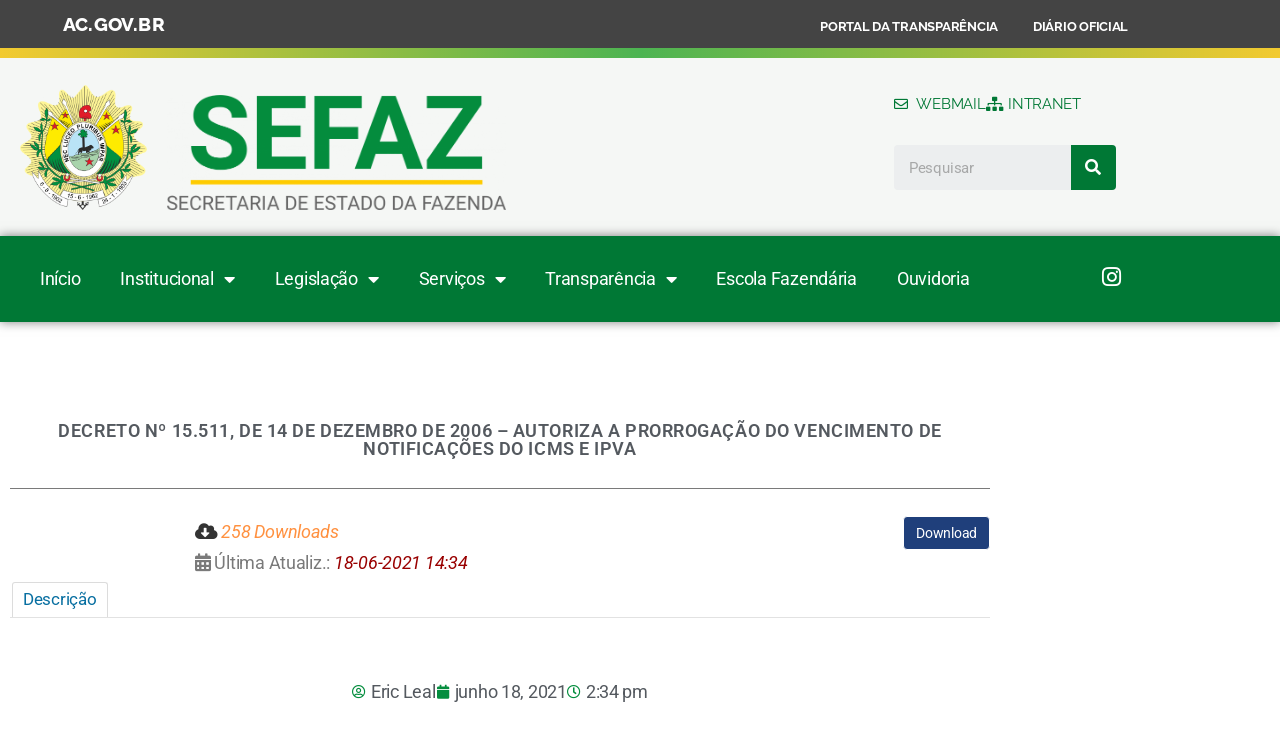

--- FILE ---
content_type: text/html; charset=UTF-8
request_url: https://sefaz.ac.gov.br/2021/?mdocs-posts=decreto-no-15-511-de-14-de-dezembro-de-2006-autoriza-a-prorrogacao-do-vencimento-de-notificacoes-do-icms-e-ipva&mdocs-cat=
body_size: 17333
content:
<!DOCTYPE html>
<html lang="pt-BR">
<head>
	<meta charset="UTF-8">
	<meta name="viewport" content="width=device-width, initial-scale=1.0, viewport-fit=cover" />		<title>Decreto nº 15.511, de 14 de dezembro de 2006 &#8211; Autoriza a prorrogação do vencimento de notificações do ICMS e IPVA &#8211; Secretaria de Estado da Fazenda</title>
<meta name='robots' content='max-image-preview:large' />
<link rel='dns-prefetch' href='//maxcdn.bootstrapcdn.com' />
<link rel='dns-prefetch' href='//use.fontawesome.com' />
<link rel="alternate" type="application/rss+xml" title="Feed para Secretaria de Estado da Fazenda &raquo;" href="https://sefaz.ac.gov.br/2021/?feed=rss2" />
<link rel="alternate" type="application/rss+xml" title="Feed de comentários para Secretaria de Estado da Fazenda &raquo;" href="https://sefaz.ac.gov.br/2021/?feed=comments-rss2" />
<link rel="alternate" title="oEmbed (JSON)" type="application/json+oembed" href="https://sefaz.ac.gov.br/2021/index.php?rest_route=%2Foembed%2F1.0%2Fembed&#038;url=https%3A%2F%2Fsefaz.ac.gov.br%2F2021%2F%3Fmdocs-posts%3Ddecreto-no-15-511-de-14-de-dezembro-de-2006-autoriza-a-prorrogacao-do-vencimento-de-notificacoes-do-icms-e-ipva" />
<link rel="alternate" title="oEmbed (XML)" type="text/xml+oembed" href="https://sefaz.ac.gov.br/2021/index.php?rest_route=%2Foembed%2F1.0%2Fembed&#038;url=https%3A%2F%2Fsefaz.ac.gov.br%2F2021%2F%3Fmdocs-posts%3Ddecreto-no-15-511-de-14-de-dezembro-de-2006-autoriza-a-prorrogacao-do-vencimento-de-notificacoes-do-icms-e-ipva&#038;format=xml" />
<style id='wp-img-auto-sizes-contain-inline-css'>
img:is([sizes=auto i],[sizes^="auto," i]){contain-intrinsic-size:3000px 1500px}
/*# sourceURL=wp-img-auto-sizes-contain-inline-css */
</style>
<style id='wp-emoji-styles-inline-css'>

	img.wp-smiley, img.emoji {
		display: inline !important;
		border: none !important;
		box-shadow: none !important;
		height: 1em !important;
		width: 1em !important;
		margin: 0 0.07em !important;
		vertical-align: -0.1em !important;
		background: none !important;
		padding: 0 !important;
	}
/*# sourceURL=wp-emoji-styles-inline-css */
</style>
<link rel='stylesheet' id='wp-block-library-css' href='https://sefaz.ac.gov.br/2021/wp-includes/css/dist/block-library/style.min.css?ver=6.9' media='all' />
<style id='classic-theme-styles-inline-css'>
/*! This file is auto-generated */
.wp-block-button__link{color:#fff;background-color:#32373c;border-radius:9999px;box-shadow:none;text-decoration:none;padding:calc(.667em + 2px) calc(1.333em + 2px);font-size:1.125em}.wp-block-file__button{background:#32373c;color:#fff;text-decoration:none}
/*# sourceURL=/wp-includes/css/classic-themes.min.css */
</style>
<style id='font-awesome-svg-styles-default-inline-css'>
.svg-inline--fa {
  display: inline-block;
  height: 1em;
  overflow: visible;
  vertical-align: -.125em;
}
/*# sourceURL=font-awesome-svg-styles-default-inline-css */
</style>
<link rel='stylesheet' id='font-awesome-svg-styles-css' href='https://sefaz.ac.gov.br/2021/wp-content/uploads/font-awesome/v6.5.2/css/svg-with-js.css' media='all' />
<style id='font-awesome-svg-styles-inline-css'>
   .wp-block-font-awesome-icon svg::before,
   .wp-rich-text-font-awesome-icon svg::before {content: unset;}
/*# sourceURL=font-awesome-svg-styles-inline-css */
</style>
<style id='global-styles-inline-css'>
:root{--wp--preset--aspect-ratio--square: 1;--wp--preset--aspect-ratio--4-3: 4/3;--wp--preset--aspect-ratio--3-4: 3/4;--wp--preset--aspect-ratio--3-2: 3/2;--wp--preset--aspect-ratio--2-3: 2/3;--wp--preset--aspect-ratio--16-9: 16/9;--wp--preset--aspect-ratio--9-16: 9/16;--wp--preset--color--black: #000000;--wp--preset--color--cyan-bluish-gray: #abb8c3;--wp--preset--color--white: #ffffff;--wp--preset--color--pale-pink: #f78da7;--wp--preset--color--vivid-red: #cf2e2e;--wp--preset--color--luminous-vivid-orange: #ff6900;--wp--preset--color--luminous-vivid-amber: #fcb900;--wp--preset--color--light-green-cyan: #7bdcb5;--wp--preset--color--vivid-green-cyan: #00d084;--wp--preset--color--pale-cyan-blue: #8ed1fc;--wp--preset--color--vivid-cyan-blue: #0693e3;--wp--preset--color--vivid-purple: #9b51e0;--wp--preset--color--accent: #017aca;--wp--preset--color--primary: #000000;--wp--preset--color--secondary: #6d6d6d;--wp--preset--color--subtle-background: #dbdbdb;--wp--preset--color--background: #ffffff;--wp--preset--gradient--vivid-cyan-blue-to-vivid-purple: linear-gradient(135deg,rgb(6,147,227) 0%,rgb(155,81,224) 100%);--wp--preset--gradient--light-green-cyan-to-vivid-green-cyan: linear-gradient(135deg,rgb(122,220,180) 0%,rgb(0,208,130) 100%);--wp--preset--gradient--luminous-vivid-amber-to-luminous-vivid-orange: linear-gradient(135deg,rgb(252,185,0) 0%,rgb(255,105,0) 100%);--wp--preset--gradient--luminous-vivid-orange-to-vivid-red: linear-gradient(135deg,rgb(255,105,0) 0%,rgb(207,46,46) 100%);--wp--preset--gradient--very-light-gray-to-cyan-bluish-gray: linear-gradient(135deg,rgb(238,238,238) 0%,rgb(169,184,195) 100%);--wp--preset--gradient--cool-to-warm-spectrum: linear-gradient(135deg,rgb(74,234,220) 0%,rgb(151,120,209) 20%,rgb(207,42,186) 40%,rgb(238,44,130) 60%,rgb(251,105,98) 80%,rgb(254,248,76) 100%);--wp--preset--gradient--blush-light-purple: linear-gradient(135deg,rgb(255,206,236) 0%,rgb(152,150,240) 100%);--wp--preset--gradient--blush-bordeaux: linear-gradient(135deg,rgb(254,205,165) 0%,rgb(254,45,45) 50%,rgb(107,0,62) 100%);--wp--preset--gradient--luminous-dusk: linear-gradient(135deg,rgb(255,203,112) 0%,rgb(199,81,192) 50%,rgb(65,88,208) 100%);--wp--preset--gradient--pale-ocean: linear-gradient(135deg,rgb(255,245,203) 0%,rgb(182,227,212) 50%,rgb(51,167,181) 100%);--wp--preset--gradient--electric-grass: linear-gradient(135deg,rgb(202,248,128) 0%,rgb(113,206,126) 100%);--wp--preset--gradient--midnight: linear-gradient(135deg,rgb(2,3,129) 0%,rgb(40,116,252) 100%);--wp--preset--font-size--small: 18px;--wp--preset--font-size--medium: 20px;--wp--preset--font-size--large: 26.25px;--wp--preset--font-size--x-large: 42px;--wp--preset--font-size--normal: 21px;--wp--preset--font-size--larger: 32px;--wp--preset--spacing--20: 0.44rem;--wp--preset--spacing--30: 0.67rem;--wp--preset--spacing--40: 1rem;--wp--preset--spacing--50: 1.5rem;--wp--preset--spacing--60: 2.25rem;--wp--preset--spacing--70: 3.38rem;--wp--preset--spacing--80: 5.06rem;--wp--preset--shadow--natural: 6px 6px 9px rgba(0, 0, 0, 0.2);--wp--preset--shadow--deep: 12px 12px 50px rgba(0, 0, 0, 0.4);--wp--preset--shadow--sharp: 6px 6px 0px rgba(0, 0, 0, 0.2);--wp--preset--shadow--outlined: 6px 6px 0px -3px rgb(255, 255, 255), 6px 6px rgb(0, 0, 0);--wp--preset--shadow--crisp: 6px 6px 0px rgb(0, 0, 0);}:where(.is-layout-flex){gap: 0.5em;}:where(.is-layout-grid){gap: 0.5em;}body .is-layout-flex{display: flex;}.is-layout-flex{flex-wrap: wrap;align-items: center;}.is-layout-flex > :is(*, div){margin: 0;}body .is-layout-grid{display: grid;}.is-layout-grid > :is(*, div){margin: 0;}:where(.wp-block-columns.is-layout-flex){gap: 2em;}:where(.wp-block-columns.is-layout-grid){gap: 2em;}:where(.wp-block-post-template.is-layout-flex){gap: 1.25em;}:where(.wp-block-post-template.is-layout-grid){gap: 1.25em;}.has-black-color{color: var(--wp--preset--color--black) !important;}.has-cyan-bluish-gray-color{color: var(--wp--preset--color--cyan-bluish-gray) !important;}.has-white-color{color: var(--wp--preset--color--white) !important;}.has-pale-pink-color{color: var(--wp--preset--color--pale-pink) !important;}.has-vivid-red-color{color: var(--wp--preset--color--vivid-red) !important;}.has-luminous-vivid-orange-color{color: var(--wp--preset--color--luminous-vivid-orange) !important;}.has-luminous-vivid-amber-color{color: var(--wp--preset--color--luminous-vivid-amber) !important;}.has-light-green-cyan-color{color: var(--wp--preset--color--light-green-cyan) !important;}.has-vivid-green-cyan-color{color: var(--wp--preset--color--vivid-green-cyan) !important;}.has-pale-cyan-blue-color{color: var(--wp--preset--color--pale-cyan-blue) !important;}.has-vivid-cyan-blue-color{color: var(--wp--preset--color--vivid-cyan-blue) !important;}.has-vivid-purple-color{color: var(--wp--preset--color--vivid-purple) !important;}.has-black-background-color{background-color: var(--wp--preset--color--black) !important;}.has-cyan-bluish-gray-background-color{background-color: var(--wp--preset--color--cyan-bluish-gray) !important;}.has-white-background-color{background-color: var(--wp--preset--color--white) !important;}.has-pale-pink-background-color{background-color: var(--wp--preset--color--pale-pink) !important;}.has-vivid-red-background-color{background-color: var(--wp--preset--color--vivid-red) !important;}.has-luminous-vivid-orange-background-color{background-color: var(--wp--preset--color--luminous-vivid-orange) !important;}.has-luminous-vivid-amber-background-color{background-color: var(--wp--preset--color--luminous-vivid-amber) !important;}.has-light-green-cyan-background-color{background-color: var(--wp--preset--color--light-green-cyan) !important;}.has-vivid-green-cyan-background-color{background-color: var(--wp--preset--color--vivid-green-cyan) !important;}.has-pale-cyan-blue-background-color{background-color: var(--wp--preset--color--pale-cyan-blue) !important;}.has-vivid-cyan-blue-background-color{background-color: var(--wp--preset--color--vivid-cyan-blue) !important;}.has-vivid-purple-background-color{background-color: var(--wp--preset--color--vivid-purple) !important;}.has-black-border-color{border-color: var(--wp--preset--color--black) !important;}.has-cyan-bluish-gray-border-color{border-color: var(--wp--preset--color--cyan-bluish-gray) !important;}.has-white-border-color{border-color: var(--wp--preset--color--white) !important;}.has-pale-pink-border-color{border-color: var(--wp--preset--color--pale-pink) !important;}.has-vivid-red-border-color{border-color: var(--wp--preset--color--vivid-red) !important;}.has-luminous-vivid-orange-border-color{border-color: var(--wp--preset--color--luminous-vivid-orange) !important;}.has-luminous-vivid-amber-border-color{border-color: var(--wp--preset--color--luminous-vivid-amber) !important;}.has-light-green-cyan-border-color{border-color: var(--wp--preset--color--light-green-cyan) !important;}.has-vivid-green-cyan-border-color{border-color: var(--wp--preset--color--vivid-green-cyan) !important;}.has-pale-cyan-blue-border-color{border-color: var(--wp--preset--color--pale-cyan-blue) !important;}.has-vivid-cyan-blue-border-color{border-color: var(--wp--preset--color--vivid-cyan-blue) !important;}.has-vivid-purple-border-color{border-color: var(--wp--preset--color--vivid-purple) !important;}.has-vivid-cyan-blue-to-vivid-purple-gradient-background{background: var(--wp--preset--gradient--vivid-cyan-blue-to-vivid-purple) !important;}.has-light-green-cyan-to-vivid-green-cyan-gradient-background{background: var(--wp--preset--gradient--light-green-cyan-to-vivid-green-cyan) !important;}.has-luminous-vivid-amber-to-luminous-vivid-orange-gradient-background{background: var(--wp--preset--gradient--luminous-vivid-amber-to-luminous-vivid-orange) !important;}.has-luminous-vivid-orange-to-vivid-red-gradient-background{background: var(--wp--preset--gradient--luminous-vivid-orange-to-vivid-red) !important;}.has-very-light-gray-to-cyan-bluish-gray-gradient-background{background: var(--wp--preset--gradient--very-light-gray-to-cyan-bluish-gray) !important;}.has-cool-to-warm-spectrum-gradient-background{background: var(--wp--preset--gradient--cool-to-warm-spectrum) !important;}.has-blush-light-purple-gradient-background{background: var(--wp--preset--gradient--blush-light-purple) !important;}.has-blush-bordeaux-gradient-background{background: var(--wp--preset--gradient--blush-bordeaux) !important;}.has-luminous-dusk-gradient-background{background: var(--wp--preset--gradient--luminous-dusk) !important;}.has-pale-ocean-gradient-background{background: var(--wp--preset--gradient--pale-ocean) !important;}.has-electric-grass-gradient-background{background: var(--wp--preset--gradient--electric-grass) !important;}.has-midnight-gradient-background{background: var(--wp--preset--gradient--midnight) !important;}.has-small-font-size{font-size: var(--wp--preset--font-size--small) !important;}.has-medium-font-size{font-size: var(--wp--preset--font-size--medium) !important;}.has-large-font-size{font-size: var(--wp--preset--font-size--large) !important;}.has-x-large-font-size{font-size: var(--wp--preset--font-size--x-large) !important;}
:where(.wp-block-post-template.is-layout-flex){gap: 1.25em;}:where(.wp-block-post-template.is-layout-grid){gap: 1.25em;}
:where(.wp-block-term-template.is-layout-flex){gap: 1.25em;}:where(.wp-block-term-template.is-layout-grid){gap: 1.25em;}
:where(.wp-block-columns.is-layout-flex){gap: 2em;}:where(.wp-block-columns.is-layout-grid){gap: 2em;}
:root :where(.wp-block-pullquote){font-size: 1.5em;line-height: 1.6;}
/*# sourceURL=global-styles-inline-css */
</style>
<link rel='stylesheet' id='memphis-bootstrap.min.css-css' href='https://sefaz.ac.gov.br/2021/wp-content/plugins/memphis-documents-library/bootstrap/bootstrap.min.css?ver=e6dc3a00c927b9907acb6c15205462c8' media='all' />
<link rel='stylesheet' id='memphis-documents.css-css' href='https://sefaz.ac.gov.br/2021/wp-content/plugins/memphis-documents-library//memphis-documents.min.css?ver=e6dc3a00c927b9907acb6c15205462c8' media='all' />
<style id='memphis-documents.css-inline-css'>

		/*body { background: inherit; } CAN'T REMEMBER WHY I PUT THIS IN?*/
		dd, li { margin: 0; }
		#mdocs-list-table .mdocs-name { width: 30%; }
		#mdocs-list-table .mdocs-description { width: 36%; }
		#mdocs-list-table .mdocs-downloads { width: 10%; }
		#mdocs-list-table .mdocs-version { width: 9%; }
		#mdocs-list-table .mdocs-author { width: 9%; }
		#mdocs-list-table .mdocs-real-author { width: 9%; }
		#mdocs-list-table .mdocs-modified { width: 12%; }
		#mdocs-list-table .mdocs-rating { width: 10%; }
		#mdocs-list-table .mdocs-download { width: 12%; }
		#mdocs-list-table .mdocs-file-size { width: 10%; }
		#mdocs-list-table .mdocs-file-type { width: 9%; }
		#mdocs-list-table .mdocs-thumbnails { width: 9%; }
		.mdocs-download-btn-config:hover { background: #424242; color: #ffffff; }
		.mdocs-download-btn-config { color: #ffffff; background: #1f3f7b ; }
		.mdocs-download-btn, .mdocs-download-btn:active { border: solid 1px #ffffff !important; color: #ffffff !important; background: #1f3f7b !important;  }
		.mdocs-download-btn:hover { background: #424242 !important; color: #ffffff !important;}
		.mdocs-container table, .mdocs-show-container, .mdocs-versions-body, .mdocs-container table #desc p { font-size: 15px !important; }
		.mdocs-navbar-default { background-color: #1f3f7b; border: solid #1f3f7b 1px; }
		.mdocs-navbar-default .navbar-nav > li > a, .mdocs-navbar-default .navbar-brand { color: #ffffff; }
		.mdocs-navbar-default .navbar-nav > li > a:hover,
		.mdocs-navbar-default .navbar-brand:hover,
		.mdocs-navbar-default .navbar-nav > li > a:focus { color: #f7f7f7; }
		.mdocs-tooltip { list-style: none; }
		#mdocs-post-title { font-size: 3px; }
		.entry-summary {  }
		.table > thead > tr > td.mdocs-success,
		.table > tbody > tr > td.mdocs-success,
		.table > tfoot > tr > td.mdocs-success,
		.table > thead > tr > th.mdocs-success,
		.table > tbody > tr > th.mdocs-success,
		.table > tfoot > tr > th.mdocs-success,
		.table > thead > tr.mdocs-success > td,
		.table > tbody > tr.mdocs-success > td,
		.table > tfoot > tr.mdocs-success > td,
		.table > thead > tr.mdocs-success > th,
		.table > tbody > tr.mdocs-success > th,
		.table > tfoot > tr.mdocs-success > th {
		  background-color: #ffffff;
		}
		.table-hover > tbody > tr > td.mdocs-success:hover,
		.table-hover > tbody > tr > th.mdocs-success:hover,
		.table-hover > tbody > tr.mdocs-success:hover > td,
		.table-hover > tbody > tr:hover > .mdocs-success,
		.table-hover > tbody > tr.mdocs-success:hover > th {
		  background-color: #e2e2e2;
		}
		.table > thead > tr > td.mdocs-info,
		.table > tbody > tr > td.mdocs-info,
		.table > tfoot > tr > td.mdocs-info,
		.table > thead > tr > th.mdocs-info,
		.table > tbody > tr > th.mdocs-info,
		.table > tfoot > tr > th.mdocs-info,
		.table > thead > tr.mdocs-info > td,
		.table > tbody > tr.mdocs-info > td,
		.table > tfoot > tr.mdocs-info > td,
		.table > thead > tr.mdocs-info > th,
		.table > tbody > tr.mdocs-info > th,
		.table > tfoot > tr.mdocs-info > th {
		  background-color: #d9edf7;
		}
		.table-hover > tbody > tr > td.mdocs-info:hover,
		.table-hover > tbody > tr > th.mdocs-info:hover,
		.table-hover > tbody > tr.mdocs-info:hover > td,
		.table-hover > tbody > tr:hover > .mdocs-info,
		.table-hover > tbody > tr.mdocs-info:hover > th {
		  background-color: #c4e3f3;
		}
		.mdocs table td,.mdocs table th { border: none; }
		.mdocs a { text-decoration: none !important; }
		.form-group-lg select.form-control { line-height: inherit !important; }
	
/*# sourceURL=memphis-documents.css-inline-css */
</style>
<link rel='stylesheet' id='twentytwenty-style-css' href='https://sefaz.ac.gov.br/2021/wp-content/themes/twentytwenty/style.css?ver=3.0' media='all' />
<style id='twentytwenty-style-inline-css'>
.color-accent,.color-accent-hover:hover,.color-accent-hover:focus,:root .has-accent-color,.has-drop-cap:not(:focus):first-letter,.wp-block-button.is-style-outline,a { color: #017aca; }blockquote,.border-color-accent,.border-color-accent-hover:hover,.border-color-accent-hover:focus { border-color: #017aca; }button,.button,.faux-button,.wp-block-button__link,.wp-block-file .wp-block-file__button,input[type="button"],input[type="reset"],input[type="submit"],.bg-accent,.bg-accent-hover:hover,.bg-accent-hover:focus,:root .has-accent-background-color,.comment-reply-link { background-color: #017aca; }.fill-children-accent,.fill-children-accent * { fill: #017aca; }:root .has-background-color,button,.button,.faux-button,.wp-block-button__link,.wp-block-file__button,input[type="button"],input[type="reset"],input[type="submit"],.wp-block-button,.comment-reply-link,.has-background.has-primary-background-color:not(.has-text-color),.has-background.has-primary-background-color *:not(.has-text-color),.has-background.has-accent-background-color:not(.has-text-color),.has-background.has-accent-background-color *:not(.has-text-color) { color: #ffffff; }:root .has-background-background-color { background-color: #ffffff; }body,.entry-title a,:root .has-primary-color { color: #000000; }:root .has-primary-background-color { background-color: #000000; }cite,figcaption,.wp-caption-text,.post-meta,.entry-content .wp-block-archives li,.entry-content .wp-block-categories li,.entry-content .wp-block-latest-posts li,.wp-block-latest-comments__comment-date,.wp-block-latest-posts__post-date,.wp-block-embed figcaption,.wp-block-image figcaption,.wp-block-pullquote cite,.comment-metadata,.comment-respond .comment-notes,.comment-respond .logged-in-as,.pagination .dots,.entry-content hr:not(.has-background),hr.styled-separator,:root .has-secondary-color { color: #6d6d6d; }:root .has-secondary-background-color { background-color: #6d6d6d; }pre,fieldset,input,textarea,table,table *,hr { border-color: #dbdbdb; }caption,code,code,kbd,samp,.wp-block-table.is-style-stripes tbody tr:nth-child(odd),:root .has-subtle-background-background-color { background-color: #dbdbdb; }.wp-block-table.is-style-stripes { border-bottom-color: #dbdbdb; }.wp-block-latest-posts.is-grid li { border-top-color: #dbdbdb; }:root .has-subtle-background-color { color: #dbdbdb; }body:not(.overlay-header) .primary-menu > li > a,body:not(.overlay-header) .primary-menu > li > .icon,.modal-menu a,.footer-menu a, .footer-widgets a:where(:not(.wp-block-button__link)),#site-footer .wp-block-button.is-style-outline,.wp-block-pullquote:before,.singular:not(.overlay-header) .entry-header a,.archive-header a,.header-footer-group .color-accent,.header-footer-group .color-accent-hover:hover { color: #017aca; }.social-icons a,#site-footer button:not(.toggle),#site-footer .button,#site-footer .faux-button,#site-footer .wp-block-button__link,#site-footer .wp-block-file__button,#site-footer input[type="button"],#site-footer input[type="reset"],#site-footer input[type="submit"] { background-color: #017aca; }.social-icons a,body:not(.overlay-header) .primary-menu ul,.header-footer-group button,.header-footer-group .button,.header-footer-group .faux-button,.header-footer-group .wp-block-button:not(.is-style-outline) .wp-block-button__link,.header-footer-group .wp-block-file__button,.header-footer-group input[type="button"],.header-footer-group input[type="reset"],.header-footer-group input[type="submit"] { color: #ffffff; }#site-header,.footer-nav-widgets-wrapper,#site-footer,.menu-modal,.menu-modal-inner,.search-modal-inner,.archive-header,.singular .entry-header,.singular .featured-media:before,.wp-block-pullquote:before { background-color: #ffffff; }.header-footer-group,body:not(.overlay-header) #site-header .toggle,.menu-modal .toggle { color: #000000; }body:not(.overlay-header) .primary-menu ul { background-color: #000000; }body:not(.overlay-header) .primary-menu > li > ul:after { border-bottom-color: #000000; }body:not(.overlay-header) .primary-menu ul ul:after { border-left-color: #000000; }.site-description,body:not(.overlay-header) .toggle-inner .toggle-text,.widget .post-date,.widget .rss-date,.widget_archive li,.widget_categories li,.widget cite,.widget_pages li,.widget_meta li,.widget_nav_menu li,.powered-by-wordpress,.footer-credits .privacy-policy,.to-the-top,.singular .entry-header .post-meta,.singular:not(.overlay-header) .entry-header .post-meta a { color: #6d6d6d; }.header-footer-group pre,.header-footer-group fieldset,.header-footer-group input,.header-footer-group textarea,.header-footer-group table,.header-footer-group table *,.footer-nav-widgets-wrapper,#site-footer,.menu-modal nav *,.footer-widgets-outer-wrapper,.footer-top { border-color: #dbdbdb; }.header-footer-group table caption,body:not(.overlay-header) .header-inner .toggle-wrapper::before { background-color: #dbdbdb; }
/*# sourceURL=twentytwenty-style-inline-css */
</style>
<link rel='stylesheet' id='twentytwenty-fonts-css' href='https://sefaz.ac.gov.br/2021/wp-content/themes/twentytwenty/assets/css/font-inter.css?ver=3.0' media='all' />
<link rel='stylesheet' id='twentytwenty-print-style-css' href='https://sefaz.ac.gov.br/2021/wp-content/themes/twentytwenty/print.css?ver=3.0' media='print' />
<link rel='stylesheet' id='font-awesome-official-css' href='https://use.fontawesome.com/releases/v6.5.2/css/all.css' media='all' integrity="sha384-PPIZEGYM1v8zp5Py7UjFb79S58UeqCL9pYVnVPURKEqvioPROaVAJKKLzvH2rDnI" crossorigin="anonymous" />
<link rel='stylesheet' id='elementor-icons-css' href='https://sefaz.ac.gov.br/2021/wp-content/plugins/elementor/assets/lib/eicons/css/elementor-icons.min.css?ver=5.45.0' media='all' />
<link rel='stylesheet' id='elementor-frontend-css' href='https://sefaz.ac.gov.br/2021/wp-content/plugins/elementor/assets/css/frontend.min.css?ver=3.34.1' media='all' />
<link rel='stylesheet' id='elementor-post-486-css' href='https://sefaz.ac.gov.br/2021/wp-content/uploads/elementor/css/post-486.css?ver=1768525261' media='all' />
<link rel='stylesheet' id='elementor-pro-css' href='https://sefaz.ac.gov.br/2021/wp-content/plugins/elementor-pro/assets/css/frontend.min.css?ver=3.6.4' media='all' />
<link rel='stylesheet' id='elementor-post-192-css' href='https://sefaz.ac.gov.br/2021/wp-content/uploads/elementor/css/post-192.css?ver=1768525262' media='all' />
<link rel='stylesheet' id='elementor-post-6938-css' href='https://sefaz.ac.gov.br/2021/wp-content/uploads/elementor/css/post-6938.css?ver=1768525262' media='all' />
<link rel='stylesheet' id='elementor-post-5997-css' href='https://sefaz.ac.gov.br/2021/wp-content/uploads/elementor/css/post-5997.css?ver=1768525262' media='all' />
<link rel='stylesheet' id='eael-general-css' href='https://sefaz.ac.gov.br/2021/wp-content/plugins/essential-addons-for-elementor-lite/assets/front-end/css/view/general.min.css?ver=6.5.7' media='all' />
<link rel='stylesheet' id='font-awesome-official-v4shim-css' href='https://use.fontawesome.com/releases/v6.5.2/css/v4-shims.css' media='all' integrity="sha384-XyvK/kKwgVW+fuRkusfLgfhAMuaxLPSOY8W7wj8tUkf0Nr2WGHniPmpdu+cmPS5n" crossorigin="anonymous" />
<link rel='stylesheet' id='elementor-gf-local-roboto-css' href='https://sefaz.ac.gov.br/2021/wp-content/uploads/elementor/google-fonts/css/roboto.css?ver=1745328165' media='all' />
<link rel='stylesheet' id='elementor-gf-local-robotoslab-css' href='https://sefaz.ac.gov.br/2021/wp-content/uploads/elementor/google-fonts/css/robotoslab.css?ver=1745328047' media='all' />
<link rel='stylesheet' id='elementor-gf-local-raleway-css' href='https://sefaz.ac.gov.br/2021/wp-content/uploads/elementor/google-fonts/css/raleway.css?ver=1745328117' media='all' />
<link rel='stylesheet' id='elementor-icons-shared-0-css' href='https://sefaz.ac.gov.br/2021/wp-content/plugins/elementor/assets/lib/font-awesome/css/fontawesome.min.css?ver=5.15.3' media='all' />
<link rel='stylesheet' id='elementor-icons-fa-regular-css' href='https://sefaz.ac.gov.br/2021/wp-content/plugins/elementor/assets/lib/font-awesome/css/regular.min.css?ver=5.15.3' media='all' />
<link rel='stylesheet' id='elementor-icons-fa-solid-css' href='https://sefaz.ac.gov.br/2021/wp-content/plugins/elementor/assets/lib/font-awesome/css/solid.min.css?ver=5.15.3' media='all' />
<link rel='stylesheet' id='elementor-icons-fa-brands-css' href='https://sefaz.ac.gov.br/2021/wp-content/plugins/elementor/assets/lib/font-awesome/css/brands.min.css?ver=5.15.3' media='all' />
<script src="//maxcdn.bootstrapcdn.com/bootstrap/3.3.7/js/bootstrap.min.js?ver=e6dc3a00c927b9907acb6c15205462c8" id="bootstrap.min.js-js"></script>
<script id="memphis-documents.js-js-extra">
var mdocs_js = {"version_file":"Confirme a exclus\u00e3o desse arquivo. Quando removido esse arquivo estar\u00e1 perdido!\n\n'Cancelar' para Desistir, 'OK' para excluir.","version_delete":"Confirma a remo\u00e7\u00e3o dessa vers\u00e3o.  Quando removido ser\u00e1 perdida essa vers\u00e3o do arquivo!\n\n'Cancela' para Parar, 'OK' para apagar.","category_delete":"Confirme a exclus\u00e3o dessa pasta. Todos arquivos nessa pasta ser\u00e3o perdidos\"\n\n'Cancelar' para Desistir, 'OK' para excluir.","remove":"Apagar","new_category":"Nova Pasta","leave_page":"Confirma Navegar e Abandonar essa p\u00e1gina? Use nova Aba.","category_support":"Atualmente Biblioteca Documentos Memphis suporta duas sub categorias","restore_warning":"Confirma Continuar? Todos arquivos, postagens e pastas ser\u00e3o apagadas.","add_folder":"Add mDocs Folder","update_doc":"Atualizando Documento","update_doc_btn":"Atualizar Documento","add_doc":"Adicionando Doc.","add_doc_btn":"Adic. Documento","current_file":"Arquivo Corrente","patch_text_3_0_1":"ATUALIZA\u00c7\u00c3O INICIADA, N\u00c3O SAIA DESSA P\u00c1GINA!","patch_text_3_0_2":"Busque um caf\u00e9 isso vai demorar um pouco.","create_export_file":"Criando arquivo exporta\u00e7\u00e3o, Por Favor seja Paciente.","export_creation_complete_starting_download":"Exporta\u00e7\u00e3o de arquivo criada e completa, fazendo download o arquivo zip.","sharing":"Compartilhando","download_page":"Download P\u00e1gina","direct_download":"Download Direto","levels":"2","blog_id":"1","plugin_url":"https://sefaz.ac.gov.br/2021/wp-content/plugins/memphis-documents-library/","ajaxurl":"https://sefaz.ac.gov.br/2021/wp-admin/admin-ajax.php","dropdown_toggle_fix":"1","mdocs_debug":"","mdocs_debug_text":"VERS\u00c3O MDOC DESENVOLVIMENTO\u003Cbr\u003E[ TODOS OS ERROS SER\u00c3O REPORTADOS ]","mdocs_ajax_nonce":"08cf9158ed","mdocs_is_admin":"","add_file":"Add mDocs File"};
//# sourceURL=memphis-documents.js-js-extra
</script>
<script src="https://sefaz.ac.gov.br/2021/wp-content/plugins/memphis-documents-library//memphis-documents.min.js?ver=e6dc3a00c927b9907acb6c15205462c8" id="memphis-documents.js-js"></script>
<script src="https://sefaz.ac.gov.br/2021/wp-content/themes/twentytwenty/assets/js/index.js?ver=3.0" id="twentytwenty-js-js" defer data-wp-strategy="defer"></script>
<script src="https://sefaz.ac.gov.br/2021/wp-includes/js/jquery/jquery.min.js?ver=3.7.1" id="jquery-core-js"></script>
<script src="https://sefaz.ac.gov.br/2021/wp-includes/js/jquery/jquery-migrate.min.js?ver=3.4.1" id="jquery-migrate-js"></script>
<link rel="https://api.w.org/" href="https://sefaz.ac.gov.br/2021/index.php?rest_route=/" /><link rel="EditURI" type="application/rsd+xml" title="RSD" href="https://sefaz.ac.gov.br/2021/xmlrpc.php?rsd" />
<meta name="generator" content="WordPress 6.9" />
<link rel="canonical" href="https://sefaz.ac.gov.br/2021/?mdocs-posts=decreto-no-15-511-de-14-de-dezembro-de-2006-autoriza-a-prorrogacao-do-vencimento-de-notificacoes-do-icms-e-ipva" />
<link rel='shortlink' href='https://sefaz.ac.gov.br/2021/?p=3122' />
<script type="application/x-javascript">
	jQuery( document ).ready(function() {
		if(typeof mdocs_wp == 'function') mdocs_wp();
	});	
</script>
<script>
document.documentElement.className = document.documentElement.className.replace( 'no-js', 'js' );
//# sourceURL=twentytwenty_no_js_class
</script>
<meta name="generator" content="Elementor 3.34.1; features: additional_custom_breakpoints; settings: css_print_method-external, google_font-enabled, font_display-auto">
			<style>
				.e-con.e-parent:nth-of-type(n+4):not(.e-lazyloaded):not(.e-no-lazyload),
				.e-con.e-parent:nth-of-type(n+4):not(.e-lazyloaded):not(.e-no-lazyload) * {
					background-image: none !important;
				}
				@media screen and (max-height: 1024px) {
					.e-con.e-parent:nth-of-type(n+3):not(.e-lazyloaded):not(.e-no-lazyload),
					.e-con.e-parent:nth-of-type(n+3):not(.e-lazyloaded):not(.e-no-lazyload) * {
						background-image: none !important;
					}
				}
				@media screen and (max-height: 640px) {
					.e-con.e-parent:nth-of-type(n+2):not(.e-lazyloaded):not(.e-no-lazyload),
					.e-con.e-parent:nth-of-type(n+2):not(.e-lazyloaded):not(.e-no-lazyload) * {
						background-image: none !important;
					}
				}
			</style>
			<style id="custom-background-css">
body.custom-background { background-color: #ffffff; }
</style>
	<link rel="icon" href="https://sefaz.ac.gov.br/2021/wp-content/uploads/2021/06/cropped-Brasao_do_Acre.svg_-32x32.png" sizes="32x32" />
<link rel="icon" href="https://sefaz.ac.gov.br/2021/wp-content/uploads/2021/06/cropped-Brasao_do_Acre.svg_-192x192.png" sizes="192x192" />
<link rel="apple-touch-icon" href="https://sefaz.ac.gov.br/2021/wp-content/uploads/2021/06/cropped-Brasao_do_Acre.svg_-180x180.png" />
<meta name="msapplication-TileImage" content="https://sefaz.ac.gov.br/2021/wp-content/uploads/2021/06/cropped-Brasao_do_Acre.svg_-270x270.png" />
		<style id="wp-custom-css">
			a:link, a:visited {
	text-decoration: none
	color: 1f3f7b	
	}		</style>
		</head>
<body class="wp-singular mdocs-posts-template-default single single-mdocs-posts postid-3122 single-format-standard custom-background wp-embed-responsive wp-theme-twentytwenty singular enable-search-modal missing-post-thumbnail has-single-pagination not-showing-comments show-avatars footer-top-visible reduced-spacing elementor-default elementor-template-full-width elementor-kit-486 elementor-page-5997">

		<div data-elementor-type="header" data-elementor-id="192" class="elementor elementor-192 elementor-location-header">
					<div class="elementor-section-wrap">
								<section class="elementor-section elementor-top-section elementor-element elementor-element-25bdb2b0 elementor-section-stretched elementor-section-boxed elementor-section-height-default elementor-section-height-default" data-id="25bdb2b0" data-element_type="section" data-settings="{&quot;stretch_section&quot;:&quot;section-stretched&quot;,&quot;background_background&quot;:&quot;classic&quot;}">
						<div class="elementor-container elementor-column-gap-default">
					<div class="elementor-column elementor-col-20 elementor-top-column elementor-element elementor-element-b4aa40f" data-id="b4aa40f" data-element_type="column">
			<div class="elementor-widget-wrap elementor-element-populated">
						<div class="elementor-element elementor-element-1d60a7e elementor-widget elementor-widget-heading" data-id="1d60a7e" data-element_type="widget" data-widget_type="heading.default">
				<div class="elementor-widget-container">
					<h5 class="elementor-heading-title elementor-size-default"><a href="http://ac.gov.br/" target="_blank">AC.GOV.BR</a></h5>				</div>
				</div>
					</div>
		</div>
				<div class="elementor-column elementor-col-20 elementor-top-column elementor-element elementor-element-17ac83e3" data-id="17ac83e3" data-element_type="column">
			<div class="elementor-widget-wrap">
							</div>
		</div>
				<div class="elementor-column elementor-col-20 elementor-top-column elementor-element elementor-element-bc870ec" data-id="bc870ec" data-element_type="column">
			<div class="elementor-widget-wrap">
							</div>
		</div>
				<div class="elementor-column elementor-col-20 elementor-top-column elementor-element elementor-element-dab0fdc" data-id="dab0fdc" data-element_type="column">
			<div class="elementor-widget-wrap elementor-element-populated">
						<div class="elementor-element elementor-element-b85d821 elementor-widget elementor-widget-heading" data-id="b85d821" data-element_type="widget" data-widget_type="heading.default">
				<div class="elementor-widget-container">
					<div class="elementor-heading-title elementor-size-default"><a href="http://transparencia.ac.gov.br/" target="_blank">PORTAL DA TRANSPARÊNCIA</a></div>				</div>
				</div>
					</div>
		</div>
				<div class="elementor-column elementor-col-20 elementor-top-column elementor-element elementor-element-3aae62e6" data-id="3aae62e6" data-element_type="column">
			<div class="elementor-widget-wrap elementor-element-populated">
						<div class="elementor-element elementor-element-4fad4b4 elementor-widget elementor-widget-heading" data-id="4fad4b4" data-element_type="widget" data-widget_type="heading.default">
				<div class="elementor-widget-container">
					<div class="elementor-heading-title elementor-size-default"><a href="http://www.diario.ac.gov.br/" target="_blank">DIÁRIO OFICIAL</a></div>				</div>
				</div>
					</div>
		</div>
					</div>
		</section>
				<section class="elementor-section elementor-top-section elementor-element elementor-element-77b23adf elementor-section-full_width elementor-section-stretched elementor-section-height-default elementor-section-height-default" data-id="77b23adf" data-element_type="section" data-settings="{&quot;stretch_section&quot;:&quot;section-stretched&quot;,&quot;background_background&quot;:&quot;classic&quot;}">
						<div class="elementor-container elementor-column-gap-no">
					<div class="elementor-column elementor-col-50 elementor-top-column elementor-element elementor-element-43def5b1" data-id="43def5b1" data-element_type="column" data-settings="{&quot;background_background&quot;:&quot;gradient&quot;}">
			<div class="elementor-widget-wrap elementor-element-populated">
						<div class="elementor-element elementor-element-66d1a68c elementor-widget elementor-widget-spacer" data-id="66d1a68c" data-element_type="widget" data-widget_type="spacer.default">
				<div class="elementor-widget-container">
							<div class="elementor-spacer">
			<div class="elementor-spacer-inner"></div>
		</div>
						</div>
				</div>
					</div>
		</div>
				<div class="elementor-column elementor-col-50 elementor-top-column elementor-element elementor-element-3d206a4d" data-id="3d206a4d" data-element_type="column" data-settings="{&quot;background_background&quot;:&quot;gradient&quot;}">
			<div class="elementor-widget-wrap elementor-element-populated">
						<div class="elementor-element elementor-element-693a0e23 elementor-widget elementor-widget-spacer" data-id="693a0e23" data-element_type="widget" data-widget_type="spacer.default">
				<div class="elementor-widget-container">
							<div class="elementor-spacer">
			<div class="elementor-spacer-inner"></div>
		</div>
						</div>
				</div>
					</div>
		</div>
					</div>
		</section>
				<section class="elementor-section elementor-top-section elementor-element elementor-element-14f52a19 elementor-section-boxed elementor-section-height-default elementor-section-height-default" data-id="14f52a19" data-element_type="section" data-settings="{&quot;background_background&quot;:&quot;classic&quot;}">
						<div class="elementor-container elementor-column-gap-default">
					<div class="elementor-column elementor-col-100 elementor-top-column elementor-element elementor-element-30f2a8bb" data-id="30f2a8bb" data-element_type="column">
			<div class="elementor-widget-wrap elementor-element-populated">
						<section class="elementor-section elementor-inner-section elementor-element elementor-element-5fa16ee9 elementor-section-boxed elementor-section-height-default elementor-section-height-default" data-id="5fa16ee9" data-element_type="section">
						<div class="elementor-container elementor-column-gap-default">
					<div class="elementor-column elementor-col-33 elementor-inner-column elementor-element elementor-element-6f287e12" data-id="6f287e12" data-element_type="column">
			<div class="elementor-widget-wrap elementor-element-populated">
						<div class="elementor-element elementor-element-964f8de elementor-widget elementor-widget-image" data-id="964f8de" data-element_type="widget" data-widget_type="image.default">
				<div class="elementor-widget-container">
															<img fetchpriority="high" width="580" height="570" src="https://sefaz.ac.gov.br/2021/wp-content/uploads/2021/06/Brasao_do_Acre.svg-1024x1006.png" class="attachment-large size-large wp-image-3714" alt="" srcset="https://sefaz.ac.gov.br/2021/wp-content/uploads/2021/06/Brasao_do_Acre.svg-1024x1006.png 1024w, https://sefaz.ac.gov.br/2021/wp-content/uploads/2021/06/Brasao_do_Acre.svg-300x295.png 300w, https://sefaz.ac.gov.br/2021/wp-content/uploads/2021/06/Brasao_do_Acre.svg-768x755.png 768w, https://sefaz.ac.gov.br/2021/wp-content/uploads/2021/06/elementor/thumbs/Brasao_do_Acre.svg-p951s32m38cjlkldxnj9eeg9a5y3iul5f00cc8wnj4.png 80w, https://sefaz.ac.gov.br/2021/wp-content/uploads/2021/06/elementor/thumbs/Brasao_do_Acre.svg-p951s32l8j71gyvruexfx59ek0zygmc5aqsq19klic.png 10w, https://sefaz.ac.gov.br/2021/wp-content/uploads/2021/06/Brasao_do_Acre.svg.png 1200w" sizes="(max-width: 580px) 100vw, 580px" />															</div>
				</div>
					</div>
		</div>
				<div class="elementor-column elementor-col-33 elementor-inner-column elementor-element elementor-element-435721bf" data-id="435721bf" data-element_type="column">
			<div class="elementor-widget-wrap elementor-element-populated">
						<div class="elementor-element elementor-element-3ca85cd4 elementor-widget elementor-widget-image" data-id="3ca85cd4" data-element_type="widget" data-widget_type="image.default">
				<div class="elementor-widget-container">
															<img width="580" height="197" src="https://sefaz.ac.gov.br/2021/wp-content/uploads/2021/11/verticalverdesolo-1024x348.png" class="attachment-large size-large wp-image-20712" alt="" srcset="https://sefaz.ac.gov.br/2021/wp-content/uploads/2021/11/verticalverdesolo-1024x348.png 1024w, https://sefaz.ac.gov.br/2021/wp-content/uploads/2021/11/verticalverdesolo-300x102.png 300w, https://sefaz.ac.gov.br/2021/wp-content/uploads/2021/11/verticalverdesolo-768x261.png 768w, https://sefaz.ac.gov.br/2021/wp-content/uploads/2021/11/verticalverdesolo-1536x521.png 1536w, https://sefaz.ac.gov.br/2021/wp-content/uploads/2021/11/verticalverdesolo-1200x407.png 1200w, https://sefaz.ac.gov.br/2021/wp-content/uploads/2021/11/verticalverdesolo.png 1933w" sizes="(max-width: 580px) 100vw, 580px" />															</div>
				</div>
					</div>
		</div>
				<div class="elementor-column elementor-col-33 elementor-inner-column elementor-element elementor-element-31b8a949" data-id="31b8a949" data-element_type="column">
			<div class="elementor-widget-wrap elementor-element-populated">
						<div class="elementor-element elementor-element-46342321 elementor-icon-list--layout-inline elementor-list-item-link-full_width elementor-widget elementor-widget-icon-list" data-id="46342321" data-element_type="widget" data-widget_type="icon-list.default">
				<div class="elementor-widget-container">
							<ul class="elementor-icon-list-items elementor-inline-items">
							<li class="elementor-icon-list-item elementor-inline-item">
											<a href="http://webmail.sefaz.ac.gov.br/">

												<span class="elementor-icon-list-icon">
							<i aria-hidden="true" class="far fa-envelope"></i>						</span>
										<span class="elementor-icon-list-text">WEBMAIL</span>
											</a>
									</li>
								<li class="elementor-icon-list-item elementor-inline-item">
											<a href="http://intranet.sefaz.ac.gov.br/">

												<span class="elementor-icon-list-icon">
							<i aria-hidden="true" class="fas fa-sitemap"></i>						</span>
										<span class="elementor-icon-list-text">INTRANET</span>
											</a>
									</li>
						</ul>
						</div>
				</div>
				<div class="elementor-element elementor-element-a7389b1 elementor-search-form--skin-classic elementor-search-form--button-type-icon elementor-search-form--icon-search elementor-widget elementor-widget-search-form" data-id="a7389b1" data-element_type="widget" data-settings="{&quot;skin&quot;:&quot;classic&quot;}" data-widget_type="search-form.default">
				<div class="elementor-widget-container">
							<form class="elementor-search-form" role="search" action="https://sefaz.ac.gov.br/2021" method="get">
									<div class="elementor-search-form__container">
								<input placeholder="Pesquisar" class="elementor-search-form__input" type="search" name="s" title="Search" value="">
													<button class="elementor-search-form__submit" type="submit" title="Search" aria-label="Search">
													<i aria-hidden="true" class="fas fa-search"></i>							<span class="elementor-screen-only">Search</span>
											</button>
											</div>
		</form>
						</div>
				</div>
					</div>
		</div>
					</div>
		</section>
					</div>
		</div>
					</div>
		</section>
				<section class="elementor-section elementor-top-section elementor-element elementor-element-319ea5bb elementor-section-full_width elementor-section-height-default elementor-section-height-default" data-id="319ea5bb" data-element_type="section" data-settings="{&quot;sticky&quot;:&quot;top&quot;,&quot;sticky_on&quot;:[&quot;desktop&quot;,&quot;tablet&quot;,&quot;mobile&quot;],&quot;sticky_offset&quot;:0,&quot;sticky_effects_offset&quot;:0}">
						<div class="elementor-container elementor-column-gap-default">
					<div class="elementor-column elementor-col-100 elementor-top-column elementor-element elementor-element-252179b1" data-id="252179b1" data-element_type="column" data-settings="{&quot;background_background&quot;:&quot;classic&quot;}">
			<div class="elementor-widget-wrap elementor-element-populated">
						<section class="elementor-section elementor-inner-section elementor-element elementor-element-498c2ac9 elementor-section-boxed elementor-section-height-default elementor-section-height-default" data-id="498c2ac9" data-element_type="section">
						<div class="elementor-container elementor-column-gap-default">
					<div class="elementor-column elementor-col-50 elementor-inner-column elementor-element elementor-element-7e351aaa" data-id="7e351aaa" data-element_type="column">
			<div class="elementor-widget-wrap elementor-element-populated">
						<div class="elementor-element elementor-element-3cb16d6e elementor-nav-menu--dropdown-tablet elementor-nav-menu__text-align-aside elementor-nav-menu--toggle elementor-nav-menu--burger elementor-widget elementor-widget-nav-menu" data-id="3cb16d6e" data-element_type="widget" data-settings="{&quot;layout&quot;:&quot;horizontal&quot;,&quot;submenu_icon&quot;:{&quot;value&quot;:&quot;&lt;i class=\&quot;fas fa-caret-down\&quot;&gt;&lt;\/i&gt;&quot;,&quot;library&quot;:&quot;fa-solid&quot;},&quot;toggle&quot;:&quot;burger&quot;}" data-widget_type="nav-menu.default">
				<div class="elementor-widget-container">
								<nav migration_allowed="1" migrated="0" role="navigation" class="elementor-nav-menu--main elementor-nav-menu__container elementor-nav-menu--layout-horizontal e--pointer-underline e--animation-fade">
				<ul id="menu-1-3cb16d6e" class="elementor-nav-menu"><li class="menu-item menu-item-type-post_type menu-item-object-page menu-item-home menu-item-469"><a href="https://sefaz.ac.gov.br/2021/" class="elementor-item">Início</a></li>
<li class="menu-item menu-item-type-custom menu-item-object-custom menu-item-has-children menu-item-196"><a href="#" class="elementor-item elementor-item-anchor">Institucional</a>
<ul class="sub-menu elementor-nav-menu--dropdown">
	<li class="menu-item menu-item-type-post_type menu-item-object-page menu-item-471"><a href="https://sefaz.ac.gov.br/2021/?page_id=225" class="elementor-sub-item">CODIP/ICMS</a></li>
	<li class="menu-item menu-item-type-post_type menu-item-object-page menu-item-19488"><a href="https://sefaz.ac.gov.br/2021/?page_id=19480" class="elementor-sub-item">Conselho Superior de Administração Tributária</a></li>
	<li class="menu-item menu-item-type-post_type menu-item-object-page menu-item-18784"><a href="https://sefaz.ac.gov.br/2021/?page_id=18776" class="elementor-sub-item">Contabilidade Geral do Estado</a></li>
	<li class="menu-item menu-item-type-post_type menu-item-object-page menu-item-473"><a href="https://sefaz.ac.gov.br/2021/?page_id=253" class="elementor-sub-item">Endereços e Telefones</a></li>
	<li class="menu-item menu-item-type-post_type menu-item-object-page menu-item-7720"><a href="https://sefaz.ac.gov.br/2021/?page_id=3988" class="elementor-sub-item">Estrutura Organizacional e Regimento Interno</a></li>
	<li class="menu-item menu-item-type-post_type menu-item-object-page menu-item-10966"><a href="https://sefaz.ac.gov.br/2021/?page_id=10960" class="elementor-sub-item">Meritocracia</a></li>
	<li class="menu-item menu-item-type-post_type menu-item-object-page menu-item-19513"><a href="https://sefaz.ac.gov.br/2021/?page_id=19498" class="elementor-sub-item">Ouvidoria SEFAZ</a></li>
	<li class="menu-item menu-item-type-post_type menu-item-object-page menu-item-19173"><a href="https://sefaz.ac.gov.br/2021/?page_id=19163" class="elementor-sub-item">Planejamento Estratégico</a></li>
	<li class="menu-item menu-item-type-post_type menu-item-object-page menu-item-470"><a href="https://sefaz.ac.gov.br/2021/?page_id=224" class="elementor-sub-item">Quem é Quem</a></li>
	<li class="menu-item menu-item-type-post_type menu-item-object-page menu-item-19333"><a href="https://sefaz.ac.gov.br/2021/?page_id=19255" class="elementor-sub-item">Tribunal Administrativo de Tributos Estaduais</a></li>
</ul>
</li>
<li class="menu-item menu-item-type-custom menu-item-object-custom menu-item-has-children menu-item-17196"><a href="#" class="elementor-item elementor-item-anchor">Legislação</a>
<ul class="sub-menu elementor-nav-menu--dropdown">
	<li class="menu-item menu-item-type-post_type menu-item-object-page menu-item-17193"><a href="https://sefaz.ac.gov.br/2021/?page_id=16558" class="elementor-sub-item">Legislação Estadual</a></li>
	<li class="menu-item menu-item-type-post_type menu-item-object-page menu-item-21678"><a href="https://sefaz.ac.gov.br/2021/?page_id=21666" class="elementor-sub-item">Legislação Federal</a></li>
	<li class="menu-item menu-item-type-post_type menu-item-object-page menu-item-17189"><a href="https://sefaz.ac.gov.br/2021/?page_id=17096" class="elementor-sub-item">ICMS</a></li>
	<li class="menu-item menu-item-type-post_type menu-item-object-page menu-item-17192"><a href="https://sefaz.ac.gov.br/2021/?page_id=16937" class="elementor-sub-item">IPVA</a></li>
	<li class="menu-item menu-item-type-post_type menu-item-object-page menu-item-17191"><a href="https://sefaz.ac.gov.br/2021/?page_id=17032" class="elementor-sub-item">ITCMD</a></li>
	<li class="menu-item menu-item-type-post_type menu-item-object-page menu-item-17190"><a href="https://sefaz.ac.gov.br/2021/?page_id=17070" class="elementor-sub-item">Taxas</a></li>
	<li class="menu-item menu-item-type-post_type menu-item-object-page menu-item-17543"><a href="https://sefaz.ac.gov.br/2021/?page_id=17507" class="elementor-sub-item">Processo Administrativo Tributário</a></li>
	<li class="menu-item menu-item-type-post_type menu-item-object-page menu-item-17188"><a href="https://sefaz.ac.gov.br/2021/?page_id=17144" class="elementor-sub-item">Institucional e Funcional</a></li>
	<li class="menu-item menu-item-type-post_type menu-item-object-page menu-item-18834"><a href="https://sefaz.ac.gov.br/2021/?page_id=18829" class="elementor-sub-item">Legislação Corregedoria</a></li>
</ul>
</li>
<li class="menu-item menu-item-type-custom menu-item-object-custom menu-item-has-children menu-item-208"><a href="#" class="elementor-item elementor-item-anchor">Serviços</a>
<ul class="sub-menu elementor-nav-menu--dropdown">
	<li class="menu-item menu-item-type-post_type menu-item-object-page menu-item-has-children menu-item-6861"><a href="https://sefaz.ac.gov.br/2021/?page_id=6732" class="elementor-sub-item">Carta de Serviços</a>
	<ul class="sub-menu elementor-nav-menu--dropdown">
		<li class="menu-item menu-item-type-post_type menu-item-object-post menu-item-480"><a href="https://sefaz.ac.gov.br/2021/?p=434" class="elementor-sub-item">Cadastro de Credores</a></li>
		<li class="menu-item menu-item-type-post_type menu-item-object-post menu-item-479"><a href="https://sefaz.ac.gov.br/2021/?p=438" class="elementor-sub-item">Cadastro de Contribuintes</a></li>
		<li class="menu-item menu-item-type-post_type menu-item-object-post menu-item-475"><a href="https://sefaz.ac.gov.br/2021/?p=322" class="elementor-sub-item">Certidão Negativa de Débitos</a></li>
		<li class="menu-item menu-item-type-post_type menu-item-object-post menu-item-481"><a href="https://sefaz.ac.gov.br/2021/?p=442" class="elementor-sub-item">Consulta Tributária</a></li>
		<li class="menu-item menu-item-type-post_type menu-item-object-post menu-item-477"><a href="https://sefaz.ac.gov.br/2021/?p=409" class="elementor-sub-item">Diversos</a></li>
		<li class="menu-item menu-item-type-post_type menu-item-object-post menu-item-482"><a href="https://sefaz.ac.gov.br/2021/?p=413" class="elementor-sub-item">Gráficas</a></li>
		<li class="menu-item menu-item-type-post_type menu-item-object-post menu-item-483"><a href="https://sefaz.ac.gov.br/2021/?p=426" class="elementor-sub-item">ICMS</a></li>
		<li class="menu-item menu-item-type-post_type menu-item-object-post menu-item-9812"><a href="https://sefaz.ac.gov.br/2021/?p=9727" class="elementor-sub-item">Isenção de ICMS para PCD</a></li>
		<li class="menu-item menu-item-type-post_type menu-item-object-post menu-item-484"><a href="https://sefaz.ac.gov.br/2021/?p=430" class="elementor-sub-item">Notas Fiscais</a></li>
		<li class="menu-item menu-item-type-post_type menu-item-object-post menu-item-485"><a href="https://sefaz.ac.gov.br/2021/?p=418" class="elementor-sub-item">SEPD</a></li>
	</ul>
</li>
	<li class="menu-item menu-item-type-post_type menu-item-object-page menu-item-476"><a href="https://sefaz.ac.gov.br/2021/?page_id=340" class="elementor-sub-item">DAM On-line</a></li>
	<li class="menu-item menu-item-type-post_type menu-item-object-page menu-item-474"><a href="https://sefaz.ac.gov.br/2021/?page_id=331" class="elementor-sub-item">DeSTDA</a></li>
	<li class="menu-item menu-item-type-post_type menu-item-object-page menu-item-4772"><a href="https://sefaz.ac.gov.br/2021/?page_id=4010" class="elementor-sub-item">Editais de Notificação</a></li>
	<li class="menu-item menu-item-type-post_type menu-item-object-page menu-item-19512"><a href="https://sefaz.ac.gov.br/2021/?page_id=19498" class="elementor-sub-item">Ouvidoria SEFAZ</a></li>
	<li class="menu-item menu-item-type-post_type menu-item-object-page menu-item-19941"><a href="https://sefaz.ac.gov.br/2021/?page_id=10383" class="elementor-sub-item">Manual do Imposto de Renda Retido na Fonte</a></li>
	<li class="menu-item menu-item-type-custom menu-item-object-custom menu-item-20531"><a href="https://notapremiadaacreana.ac.gov.br/" class="elementor-sub-item">Nota Premiada Acreana</a></li>
	<li class="menu-item menu-item-type-custom menu-item-object-custom menu-item-7607"><a href="https://dec.sefaz.ac.gov.br/dec/" class="elementor-sub-item">Domicílio Eletrônico do Contribuinte</a></li>
	<li class="menu-item menu-item-type-custom menu-item-object-custom menu-item-210"><a href="http://www.fac.sefaz.ac.gov.br/fac3/index.php" class="elementor-sub-item">FAC On-line</a></li>
	<li class="menu-item menu-item-type-custom menu-item-object-custom menu-item-7554"><a href="http://www.sefazonline.ac.gov.br/" class="elementor-sub-item">Portal de Serviços Online</a></li>
	<li class="menu-item menu-item-type-custom menu-item-object-custom menu-item-18732"><a href="https://dfe-portal.svrs.rs.gov.br/Difal/" class="elementor-sub-item">Portal DIFAL</a></li>
</ul>
</li>
<li class="menu-item menu-item-type-custom menu-item-object-custom menu-item-has-children menu-item-7553"><a href="#" class="elementor-item elementor-item-anchor">Transparência</a>
<ul class="sub-menu elementor-nav-menu--dropdown">
	<li class="menu-item menu-item-type-post_type menu-item-object-page menu-item-18783"><a href="https://sefaz.ac.gov.br/2021/?page_id=18776" class="elementor-sub-item">Contabilidade Geral do Estado</a></li>
	<li class="menu-item menu-item-type-post_type menu-item-object-post menu-item-22010"><a href="https://sefaz.ac.gov.br/2021/?p=22002" class="elementor-sub-item">Balanço Geral</a></li>
	<li class="menu-item menu-item-type-post_type menu-item-object-page menu-item-22169"><a href="https://sefaz.ac.gov.br/2021/?page_id=22136" class="elementor-sub-item">Lei de Responsabilidade Fiscal</a></li>
	<li class="menu-item menu-item-type-post_type menu-item-object-post menu-item-17622"><a href="https://sefaz.ac.gov.br/2021/?p=17617" class="elementor-sub-item">Programa de Ajuste Fiscal</a></li>
	<li class="menu-item menu-item-type-post_type menu-item-object-post menu-item-22719"><a href="https://sefaz.ac.gov.br/2021/?p=22714" class="elementor-sub-item">Plano de Contratação Anual</a></li>
	<li class="menu-item menu-item-type-post_type menu-item-object-post menu-item-19188"><a href="https://sefaz.ac.gov.br/2021/?p=19183" class="elementor-sub-item">Distribuição da Arrecadação Estadual</a></li>
	<li class="menu-item menu-item-type-custom menu-item-object-custom menu-item-7606"><a href="http://transparencia.ac.gov.br" class="elementor-sub-item">Portal da Transparência</a></li>
</ul>
</li>
<li class="menu-item menu-item-type-custom menu-item-object-custom menu-item-10731"><a href="http://ead.sefaz.ac.gov.br/portal/" class="elementor-item">Escola Fazendária</a></li>
<li class="menu-item menu-item-type-post_type menu-item-object-page menu-item-21905"><a href="https://sefaz.ac.gov.br/2021/?page_id=19498" class="elementor-item">Ouvidoria</a></li>
</ul>			</nav>
					<div class="elementor-menu-toggle" role="button" tabindex="0" aria-label="Menu Toggle" aria-expanded="false">
			<i aria-hidden="true" role="presentation" class="elementor-menu-toggle__icon--open eicon-menu-bar"></i><i aria-hidden="true" role="presentation" class="elementor-menu-toggle__icon--close eicon-close"></i>			<span class="elementor-screen-only">Menu</span>
		</div>
			<nav class="elementor-nav-menu--dropdown elementor-nav-menu__container" role="navigation" aria-hidden="true">
				<ul id="menu-2-3cb16d6e" class="elementor-nav-menu"><li class="menu-item menu-item-type-post_type menu-item-object-page menu-item-home menu-item-469"><a href="https://sefaz.ac.gov.br/2021/" class="elementor-item" tabindex="-1">Início</a></li>
<li class="menu-item menu-item-type-custom menu-item-object-custom menu-item-has-children menu-item-196"><a href="#" class="elementor-item elementor-item-anchor" tabindex="-1">Institucional</a>
<ul class="sub-menu elementor-nav-menu--dropdown">
	<li class="menu-item menu-item-type-post_type menu-item-object-page menu-item-471"><a href="https://sefaz.ac.gov.br/2021/?page_id=225" class="elementor-sub-item" tabindex="-1">CODIP/ICMS</a></li>
	<li class="menu-item menu-item-type-post_type menu-item-object-page menu-item-19488"><a href="https://sefaz.ac.gov.br/2021/?page_id=19480" class="elementor-sub-item" tabindex="-1">Conselho Superior de Administração Tributária</a></li>
	<li class="menu-item menu-item-type-post_type menu-item-object-page menu-item-18784"><a href="https://sefaz.ac.gov.br/2021/?page_id=18776" class="elementor-sub-item" tabindex="-1">Contabilidade Geral do Estado</a></li>
	<li class="menu-item menu-item-type-post_type menu-item-object-page menu-item-473"><a href="https://sefaz.ac.gov.br/2021/?page_id=253" class="elementor-sub-item" tabindex="-1">Endereços e Telefones</a></li>
	<li class="menu-item menu-item-type-post_type menu-item-object-page menu-item-7720"><a href="https://sefaz.ac.gov.br/2021/?page_id=3988" class="elementor-sub-item" tabindex="-1">Estrutura Organizacional e Regimento Interno</a></li>
	<li class="menu-item menu-item-type-post_type menu-item-object-page menu-item-10966"><a href="https://sefaz.ac.gov.br/2021/?page_id=10960" class="elementor-sub-item" tabindex="-1">Meritocracia</a></li>
	<li class="menu-item menu-item-type-post_type menu-item-object-page menu-item-19513"><a href="https://sefaz.ac.gov.br/2021/?page_id=19498" class="elementor-sub-item" tabindex="-1">Ouvidoria SEFAZ</a></li>
	<li class="menu-item menu-item-type-post_type menu-item-object-page menu-item-19173"><a href="https://sefaz.ac.gov.br/2021/?page_id=19163" class="elementor-sub-item" tabindex="-1">Planejamento Estratégico</a></li>
	<li class="menu-item menu-item-type-post_type menu-item-object-page menu-item-470"><a href="https://sefaz.ac.gov.br/2021/?page_id=224" class="elementor-sub-item" tabindex="-1">Quem é Quem</a></li>
	<li class="menu-item menu-item-type-post_type menu-item-object-page menu-item-19333"><a href="https://sefaz.ac.gov.br/2021/?page_id=19255" class="elementor-sub-item" tabindex="-1">Tribunal Administrativo de Tributos Estaduais</a></li>
</ul>
</li>
<li class="menu-item menu-item-type-custom menu-item-object-custom menu-item-has-children menu-item-17196"><a href="#" class="elementor-item elementor-item-anchor" tabindex="-1">Legislação</a>
<ul class="sub-menu elementor-nav-menu--dropdown">
	<li class="menu-item menu-item-type-post_type menu-item-object-page menu-item-17193"><a href="https://sefaz.ac.gov.br/2021/?page_id=16558" class="elementor-sub-item" tabindex="-1">Legislação Estadual</a></li>
	<li class="menu-item menu-item-type-post_type menu-item-object-page menu-item-21678"><a href="https://sefaz.ac.gov.br/2021/?page_id=21666" class="elementor-sub-item" tabindex="-1">Legislação Federal</a></li>
	<li class="menu-item menu-item-type-post_type menu-item-object-page menu-item-17189"><a href="https://sefaz.ac.gov.br/2021/?page_id=17096" class="elementor-sub-item" tabindex="-1">ICMS</a></li>
	<li class="menu-item menu-item-type-post_type menu-item-object-page menu-item-17192"><a href="https://sefaz.ac.gov.br/2021/?page_id=16937" class="elementor-sub-item" tabindex="-1">IPVA</a></li>
	<li class="menu-item menu-item-type-post_type menu-item-object-page menu-item-17191"><a href="https://sefaz.ac.gov.br/2021/?page_id=17032" class="elementor-sub-item" tabindex="-1">ITCMD</a></li>
	<li class="menu-item menu-item-type-post_type menu-item-object-page menu-item-17190"><a href="https://sefaz.ac.gov.br/2021/?page_id=17070" class="elementor-sub-item" tabindex="-1">Taxas</a></li>
	<li class="menu-item menu-item-type-post_type menu-item-object-page menu-item-17543"><a href="https://sefaz.ac.gov.br/2021/?page_id=17507" class="elementor-sub-item" tabindex="-1">Processo Administrativo Tributário</a></li>
	<li class="menu-item menu-item-type-post_type menu-item-object-page menu-item-17188"><a href="https://sefaz.ac.gov.br/2021/?page_id=17144" class="elementor-sub-item" tabindex="-1">Institucional e Funcional</a></li>
	<li class="menu-item menu-item-type-post_type menu-item-object-page menu-item-18834"><a href="https://sefaz.ac.gov.br/2021/?page_id=18829" class="elementor-sub-item" tabindex="-1">Legislação Corregedoria</a></li>
</ul>
</li>
<li class="menu-item menu-item-type-custom menu-item-object-custom menu-item-has-children menu-item-208"><a href="#" class="elementor-item elementor-item-anchor" tabindex="-1">Serviços</a>
<ul class="sub-menu elementor-nav-menu--dropdown">
	<li class="menu-item menu-item-type-post_type menu-item-object-page menu-item-has-children menu-item-6861"><a href="https://sefaz.ac.gov.br/2021/?page_id=6732" class="elementor-sub-item" tabindex="-1">Carta de Serviços</a>
	<ul class="sub-menu elementor-nav-menu--dropdown">
		<li class="menu-item menu-item-type-post_type menu-item-object-post menu-item-480"><a href="https://sefaz.ac.gov.br/2021/?p=434" class="elementor-sub-item" tabindex="-1">Cadastro de Credores</a></li>
		<li class="menu-item menu-item-type-post_type menu-item-object-post menu-item-479"><a href="https://sefaz.ac.gov.br/2021/?p=438" class="elementor-sub-item" tabindex="-1">Cadastro de Contribuintes</a></li>
		<li class="menu-item menu-item-type-post_type menu-item-object-post menu-item-475"><a href="https://sefaz.ac.gov.br/2021/?p=322" class="elementor-sub-item" tabindex="-1">Certidão Negativa de Débitos</a></li>
		<li class="menu-item menu-item-type-post_type menu-item-object-post menu-item-481"><a href="https://sefaz.ac.gov.br/2021/?p=442" class="elementor-sub-item" tabindex="-1">Consulta Tributária</a></li>
		<li class="menu-item menu-item-type-post_type menu-item-object-post menu-item-477"><a href="https://sefaz.ac.gov.br/2021/?p=409" class="elementor-sub-item" tabindex="-1">Diversos</a></li>
		<li class="menu-item menu-item-type-post_type menu-item-object-post menu-item-482"><a href="https://sefaz.ac.gov.br/2021/?p=413" class="elementor-sub-item" tabindex="-1">Gráficas</a></li>
		<li class="menu-item menu-item-type-post_type menu-item-object-post menu-item-483"><a href="https://sefaz.ac.gov.br/2021/?p=426" class="elementor-sub-item" tabindex="-1">ICMS</a></li>
		<li class="menu-item menu-item-type-post_type menu-item-object-post menu-item-9812"><a href="https://sefaz.ac.gov.br/2021/?p=9727" class="elementor-sub-item" tabindex="-1">Isenção de ICMS para PCD</a></li>
		<li class="menu-item menu-item-type-post_type menu-item-object-post menu-item-484"><a href="https://sefaz.ac.gov.br/2021/?p=430" class="elementor-sub-item" tabindex="-1">Notas Fiscais</a></li>
		<li class="menu-item menu-item-type-post_type menu-item-object-post menu-item-485"><a href="https://sefaz.ac.gov.br/2021/?p=418" class="elementor-sub-item" tabindex="-1">SEPD</a></li>
	</ul>
</li>
	<li class="menu-item menu-item-type-post_type menu-item-object-page menu-item-476"><a href="https://sefaz.ac.gov.br/2021/?page_id=340" class="elementor-sub-item" tabindex="-1">DAM On-line</a></li>
	<li class="menu-item menu-item-type-post_type menu-item-object-page menu-item-474"><a href="https://sefaz.ac.gov.br/2021/?page_id=331" class="elementor-sub-item" tabindex="-1">DeSTDA</a></li>
	<li class="menu-item menu-item-type-post_type menu-item-object-page menu-item-4772"><a href="https://sefaz.ac.gov.br/2021/?page_id=4010" class="elementor-sub-item" tabindex="-1">Editais de Notificação</a></li>
	<li class="menu-item menu-item-type-post_type menu-item-object-page menu-item-19512"><a href="https://sefaz.ac.gov.br/2021/?page_id=19498" class="elementor-sub-item" tabindex="-1">Ouvidoria SEFAZ</a></li>
	<li class="menu-item menu-item-type-post_type menu-item-object-page menu-item-19941"><a href="https://sefaz.ac.gov.br/2021/?page_id=10383" class="elementor-sub-item" tabindex="-1">Manual do Imposto de Renda Retido na Fonte</a></li>
	<li class="menu-item menu-item-type-custom menu-item-object-custom menu-item-20531"><a href="https://notapremiadaacreana.ac.gov.br/" class="elementor-sub-item" tabindex="-1">Nota Premiada Acreana</a></li>
	<li class="menu-item menu-item-type-custom menu-item-object-custom menu-item-7607"><a href="https://dec.sefaz.ac.gov.br/dec/" class="elementor-sub-item" tabindex="-1">Domicílio Eletrônico do Contribuinte</a></li>
	<li class="menu-item menu-item-type-custom menu-item-object-custom menu-item-210"><a href="http://www.fac.sefaz.ac.gov.br/fac3/index.php" class="elementor-sub-item" tabindex="-1">FAC On-line</a></li>
	<li class="menu-item menu-item-type-custom menu-item-object-custom menu-item-7554"><a href="http://www.sefazonline.ac.gov.br/" class="elementor-sub-item" tabindex="-1">Portal de Serviços Online</a></li>
	<li class="menu-item menu-item-type-custom menu-item-object-custom menu-item-18732"><a href="https://dfe-portal.svrs.rs.gov.br/Difal/" class="elementor-sub-item" tabindex="-1">Portal DIFAL</a></li>
</ul>
</li>
<li class="menu-item menu-item-type-custom menu-item-object-custom menu-item-has-children menu-item-7553"><a href="#" class="elementor-item elementor-item-anchor" tabindex="-1">Transparência</a>
<ul class="sub-menu elementor-nav-menu--dropdown">
	<li class="menu-item menu-item-type-post_type menu-item-object-page menu-item-18783"><a href="https://sefaz.ac.gov.br/2021/?page_id=18776" class="elementor-sub-item" tabindex="-1">Contabilidade Geral do Estado</a></li>
	<li class="menu-item menu-item-type-post_type menu-item-object-post menu-item-22010"><a href="https://sefaz.ac.gov.br/2021/?p=22002" class="elementor-sub-item" tabindex="-1">Balanço Geral</a></li>
	<li class="menu-item menu-item-type-post_type menu-item-object-page menu-item-22169"><a href="https://sefaz.ac.gov.br/2021/?page_id=22136" class="elementor-sub-item" tabindex="-1">Lei de Responsabilidade Fiscal</a></li>
	<li class="menu-item menu-item-type-post_type menu-item-object-post menu-item-17622"><a href="https://sefaz.ac.gov.br/2021/?p=17617" class="elementor-sub-item" tabindex="-1">Programa de Ajuste Fiscal</a></li>
	<li class="menu-item menu-item-type-post_type menu-item-object-post menu-item-22719"><a href="https://sefaz.ac.gov.br/2021/?p=22714" class="elementor-sub-item" tabindex="-1">Plano de Contratação Anual</a></li>
	<li class="menu-item menu-item-type-post_type menu-item-object-post menu-item-19188"><a href="https://sefaz.ac.gov.br/2021/?p=19183" class="elementor-sub-item" tabindex="-1">Distribuição da Arrecadação Estadual</a></li>
	<li class="menu-item menu-item-type-custom menu-item-object-custom menu-item-7606"><a href="http://transparencia.ac.gov.br" class="elementor-sub-item" tabindex="-1">Portal da Transparência</a></li>
</ul>
</li>
<li class="menu-item menu-item-type-custom menu-item-object-custom menu-item-10731"><a href="http://ead.sefaz.ac.gov.br/portal/" class="elementor-item" tabindex="-1">Escola Fazendária</a></li>
<li class="menu-item menu-item-type-post_type menu-item-object-page menu-item-21905"><a href="https://sefaz.ac.gov.br/2021/?page_id=19498" class="elementor-item" tabindex="-1">Ouvidoria</a></li>
</ul>			</nav>
						</div>
				</div>
					</div>
		</div>
				<div class="elementor-column elementor-col-50 elementor-inner-column elementor-element elementor-element-251f3bd" data-id="251f3bd" data-element_type="column">
			<div class="elementor-widget-wrap elementor-element-populated">
						<div class="elementor-element elementor-element-a45379c elementor-shape-circle e-grid-align-right elementor-grid-0 elementor-widget elementor-widget-social-icons" data-id="a45379c" data-element_type="widget" data-widget_type="social-icons.default">
				<div class="elementor-widget-container">
							<div class="elementor-social-icons-wrapper elementor-grid">
							<span class="elementor-grid-item">
					<a class="elementor-icon elementor-social-icon elementor-social-icon-instagram elementor-animation-grow elementor-repeater-item-f26464c" href="https://www.instagram.com/sefazacre/" target="_blank">
						<span class="elementor-screen-only">Instagram</span>
						<i aria-hidden="true" class="fab fa-instagram"></i>					</a>
				</span>
					</div>
						</div>
				</div>
					</div>
		</div>
					</div>
		</section>
					</div>
		</div>
					</div>
		</section>
							</div>
				</div>
				<div data-elementor-type="single-post" data-elementor-id="5997" class="elementor elementor-5997 elementor-location-single post-3122 mdocs-posts type-mdocs-posts status-publish format-standard hentry">
					<div class="elementor-section-wrap">
								<section class="elementor-section elementor-top-section elementor-element elementor-element-620d0df4 elementor-section-boxed elementor-section-height-default elementor-section-height-default" data-id="620d0df4" data-element_type="section">
						<div class="elementor-container elementor-column-gap-default">
					<div class="elementor-column elementor-col-100 elementor-top-column elementor-element elementor-element-917276f" data-id="917276f" data-element_type="column">
			<div class="elementor-widget-wrap elementor-element-populated">
						<div class="elementor-element elementor-element-6098bfa9 elementor-widget elementor-widget-theme-post-title elementor-page-title elementor-widget-heading" data-id="6098bfa9" data-element_type="widget" data-widget_type="theme-post-title.default">
				<div class="elementor-widget-container">
					<h6 class="elementor-heading-title elementor-size-default">Decreto nº 15.511, de 14 de dezembro de 2006 &#8211; Autoriza a prorrogação do vencimento de notificações do ICMS e IPVA</h6>				</div>
				</div>
				<div class="elementor-element elementor-element-21e860d1 elementor-widget elementor-widget-theme-post-content" data-id="21e860d1" data-element_type="widget" data-widget_type="theme-post-content.default">
				<div class="elementor-widget-container">
					<div class="mdocs mdocs-post mdocs-post-current-file">	<div class="mdocs-development-warning"></div>
	<div class="mdocs-post-header" data-mdocs-id="3123">
	<div class="mdocs-post-button-box">
					<a onclick="mdocs_download_file('3123','3122');" class="mdocs-download-btn mdocs-float-right btn btn-primary" value="">Download</a>
			</div>
		<div class="mdocs-post-file-info">
		<!--<p><i class="fa fa-arrow-circle-left" aria-hidden="true"></i> Back to Document Library</p>-->
				<p class="mdocs-file-info"><i class="fas fa-cloud-download-alt" aria-hidden="true"></i> <em class="mdocs-orange">258 Downloads</em></p> 						<p><i class="fa fa-calendar" aria-hidden="true"></i> Última Atualiz.: <em class="mdocs-red">18-06-2021 14:34</em></p>			</div>
	</div>
<div class="mdocs-clear-both"></div>		<div class="text-left"  id="mdocs-social-3123" >
					</div><div class="mdocs-clear-both"></div><a class="mdocs-nav-tab mdocs-nav-tab-active" data-mdocs-show-type="desc" data-mdocs-id="3123">Descrição</a>	<div class="mdocs-show-container" id="mdocs-show-container-3123">
				<div class="mdoc-desc">
				</div>
		<div class="clearfix"></div>
			</div>
	<div class="mdocs-clear-both"></div></div>
				</div>
				</div>
				<div class="elementor-element elementor-element-e2b3063 elementor-align-center elementor-widget elementor-widget-post-info" data-id="e2b3063" data-element_type="widget" data-widget_type="post-info.default">
				<div class="elementor-widget-container">
							<ul class="elementor-inline-items elementor-icon-list-items elementor-post-info">
								<li class="elementor-icon-list-item elementor-repeater-item-1a7ba84 elementor-inline-item" itemprop="author">
						<a href="https://sefaz.ac.gov.br/2021/?author=5">
											<span class="elementor-icon-list-icon">
								<i aria-hidden="true" class="far fa-user-circle"></i>							</span>
									<span class="elementor-icon-list-text elementor-post-info__item elementor-post-info__item--type-author">
										Eric Leal					</span>
									</a>
				</li>
				<li class="elementor-icon-list-item elementor-repeater-item-bec97c8 elementor-inline-item" itemprop="datePublished">
						<a href="https://sefaz.ac.gov.br/2021/?m=20210618">
											<span class="elementor-icon-list-icon">
								<i aria-hidden="true" class="fas fa-calendar"></i>							</span>
									<span class="elementor-icon-list-text elementor-post-info__item elementor-post-info__item--type-date">
										junho 18, 2021					</span>
									</a>
				</li>
				<li class="elementor-icon-list-item elementor-repeater-item-ae157a1 elementor-inline-item">
										<span class="elementor-icon-list-icon">
								<i aria-hidden="true" class="far fa-clock"></i>							</span>
									<span class="elementor-icon-list-text elementor-post-info__item elementor-post-info__item--type-time">
										2:34 pm					</span>
								</li>
				</ul>
						</div>
				</div>
					</div>
		</div>
					</div>
		</section>
				<section class="elementor-section elementor-top-section elementor-element elementor-element-ee13add elementor-section-boxed elementor-section-height-default elementor-section-height-default" data-id="ee13add" data-element_type="section">
						<div class="elementor-container elementor-column-gap-default">
					<div class="elementor-column elementor-col-100 elementor-top-column elementor-element elementor-element-14b566e" data-id="14b566e" data-element_type="column">
			<div class="elementor-widget-wrap">
							</div>
		</div>
					</div>
		</section>
							</div>
				</div>
				<div data-elementor-type="footer" data-elementor-id="6938" class="elementor elementor-6938 elementor-location-footer">
					<div class="elementor-section-wrap">
								<section class="elementor-section elementor-top-section elementor-element elementor-element-5aae398 elementor-section-boxed elementor-section-height-default elementor-section-height-default" data-id="5aae398" data-element_type="section" data-settings="{&quot;background_background&quot;:&quot;classic&quot;}">
						<div class="elementor-container elementor-column-gap-default">
					<div class="elementor-column elementor-col-100 elementor-top-column elementor-element elementor-element-252325f" data-id="252325f" data-element_type="column">
			<div class="elementor-widget-wrap elementor-element-populated">
						<section class="elementor-section elementor-inner-section elementor-element elementor-element-dc0c694 elementor-section-boxed elementor-section-height-default elementor-section-height-default" data-id="dc0c694" data-element_type="section">
						<div class="elementor-container elementor-column-gap-default">
					<div class="elementor-column elementor-col-33 elementor-inner-column elementor-element elementor-element-6058053" data-id="6058053" data-element_type="column">
			<div class="elementor-widget-wrap elementor-element-populated">
						<div class="elementor-element elementor-element-de8c5cc elementor-widget elementor-widget-image" data-id="de8c5cc" data-element_type="widget" data-widget_type="image.default">
				<div class="elementor-widget-container">
															<img width="580" height="922" src="https://sefaz.ac.gov.br/2021/wp-content/uploads/2021/11/LOGO-GOVERNO-DO-ACRE-2023-2026-VERTICAL-644x1024.png" class="attachment-large size-large wp-image-20690" alt="" srcset="https://sefaz.ac.gov.br/2021/wp-content/uploads/2021/11/LOGO-GOVERNO-DO-ACRE-2023-2026-VERTICAL-644x1024.png 644w, https://sefaz.ac.gov.br/2021/wp-content/uploads/2021/11/LOGO-GOVERNO-DO-ACRE-2023-2026-VERTICAL-189x300.png 189w, https://sefaz.ac.gov.br/2021/wp-content/uploads/2021/11/LOGO-GOVERNO-DO-ACRE-2023-2026-VERTICAL-768x1221.png 768w, https://sefaz.ac.gov.br/2021/wp-content/uploads/2021/11/LOGO-GOVERNO-DO-ACRE-2023-2026-VERTICAL-966x1536.png 966w, https://sefaz.ac.gov.br/2021/wp-content/uploads/2021/11/LOGO-GOVERNO-DO-ACRE-2023-2026-VERTICAL.png 1008w" sizes="(max-width: 580px) 100vw, 580px" />															</div>
				</div>
					</div>
		</div>
				<div class="elementor-column elementor-col-33 elementor-inner-column elementor-element elementor-element-aab2bc2" data-id="aab2bc2" data-element_type="column">
			<div class="elementor-widget-wrap elementor-element-populated">
						<div class="elementor-element elementor-element-6c57f70 elementor-widget elementor-widget-heading" data-id="6c57f70" data-element_type="widget" data-widget_type="heading.default">
				<div class="elementor-widget-container">
					<h6 class="elementor-heading-title elementor-size-default">SECRETARIA DE ESTADO DA FAZENDA</h6>				</div>
				</div>
				<div class="elementor-element elementor-element-9c9cf2b elementor-widget elementor-widget-text-editor" data-id="9c9cf2b" data-element_type="widget" data-widget_type="text-editor.default">
				<div class="elementor-widget-container">
									<p style="text-align: center;">Rua Benjamin Constant, 946 – Centro,<br />Rio Branco – AC, 69900-062<br />CNPJ: 04.034.484/0001-40 <br />UASG: 926063</p>								</div>
				</div>
					</div>
		</div>
				<div class="elementor-column elementor-col-33 elementor-inner-column elementor-element elementor-element-5a7e2c7" data-id="5a7e2c7" data-element_type="column">
			<div class="elementor-widget-wrap elementor-element-populated">
						<div class="elementor-element elementor-element-95b6861 elementor-widget elementor-widget-heading" data-id="95b6861" data-element_type="widget" data-widget_type="heading.default">
				<div class="elementor-widget-container">
					<h6 class="elementor-heading-title elementor-size-default">ACOMPANHE NAS REDES</h6>				</div>
				</div>
				<div class="elementor-element elementor-element-4b6e7fe elementor-shape-circle elementor-grid-2 e-grid-align-center elementor-widget elementor-widget-social-icons" data-id="4b6e7fe" data-element_type="widget" data-widget_type="social-icons.default">
				<div class="elementor-widget-container">
							<div class="elementor-social-icons-wrapper elementor-grid">
							<span class="elementor-grid-item">
					<a class="elementor-icon elementor-social-icon elementor-social-icon-instagram elementor-animation-grow elementor-repeater-item-f26464c" href="https://www.instagram.com/sefazacre/" target="_blank">
						<span class="elementor-screen-only">Instagram</span>
						<i aria-hidden="true" class="fab fa-instagram"></i>					</a>
				</span>
					</div>
						</div>
				</div>
					</div>
		</div>
					</div>
		</section>
					</div>
		</div>
					</div>
		</section>
				<section class="elementor-section elementor-top-section elementor-element elementor-element-5b93e59 elementor-section-full_width elementor-section-stretched elementor-section-height-default elementor-section-height-default" data-id="5b93e59" data-element_type="section" data-settings="{&quot;stretch_section&quot;:&quot;section-stretched&quot;,&quot;background_background&quot;:&quot;classic&quot;}">
						<div class="elementor-container elementor-column-gap-no">
					<div class="elementor-column elementor-col-50 elementor-top-column elementor-element elementor-element-bb734db" data-id="bb734db" data-element_type="column" data-settings="{&quot;background_background&quot;:&quot;gradient&quot;}">
			<div class="elementor-widget-wrap elementor-element-populated">
						<div class="elementor-element elementor-element-05854dc elementor-widget elementor-widget-spacer" data-id="05854dc" data-element_type="widget" data-widget_type="spacer.default">
				<div class="elementor-widget-container">
							<div class="elementor-spacer">
			<div class="elementor-spacer-inner"></div>
		</div>
						</div>
				</div>
					</div>
		</div>
				<div class="elementor-column elementor-col-50 elementor-top-column elementor-element elementor-element-26562b3" data-id="26562b3" data-element_type="column" data-settings="{&quot;background_background&quot;:&quot;gradient&quot;}">
			<div class="elementor-widget-wrap elementor-element-populated">
						<div class="elementor-element elementor-element-accad51 elementor-widget elementor-widget-spacer" data-id="accad51" data-element_type="widget" data-widget_type="spacer.default">
				<div class="elementor-widget-container">
							<div class="elementor-spacer">
			<div class="elementor-spacer-inner"></div>
		</div>
						</div>
				</div>
					</div>
		</div>
					</div>
		</section>
				<section class="elementor-section elementor-top-section elementor-element elementor-element-768a21f elementor-section-stretched elementor-section-boxed elementor-section-height-default elementor-section-height-default" data-id="768a21f" data-element_type="section" data-settings="{&quot;stretch_section&quot;:&quot;section-stretched&quot;,&quot;background_background&quot;:&quot;classic&quot;}">
						<div class="elementor-container elementor-column-gap-default">
					<div class="elementor-column elementor-col-33 elementor-top-column elementor-element elementor-element-0e1502b" data-id="0e1502b" data-element_type="column">
			<div class="elementor-widget-wrap">
							</div>
		</div>
				<div class="elementor-column elementor-col-33 elementor-top-column elementor-element elementor-element-ac6647a" data-id="ac6647a" data-element_type="column">
			<div class="elementor-widget-wrap elementor-element-populated">
						<div class="elementor-element elementor-element-62166b8 elementor-widget elementor-widget-heading" data-id="62166b8" data-element_type="widget" data-widget_type="heading.default">
				<div class="elementor-widget-container">
					<h5 class="elementor-heading-title elementor-size-default">DTI - SEFAZ</h5>				</div>
				</div>
					</div>
		</div>
				<div class="elementor-column elementor-col-33 elementor-top-column elementor-element elementor-element-5424633" data-id="5424633" data-element_type="column">
			<div class="elementor-widget-wrap">
							</div>
		</div>
					</div>
		</section>
							</div>
				</div>
		
			<script>
				const lazyloadRunObserver = () => {
					const lazyloadBackgrounds = document.querySelectorAll( `.e-con.e-parent:not(.e-lazyloaded)` );
					const lazyloadBackgroundObserver = new IntersectionObserver( ( entries ) => {
						entries.forEach( ( entry ) => {
							if ( entry.isIntersecting ) {
								let lazyloadBackground = entry.target;
								if( lazyloadBackground ) {
									lazyloadBackground.classList.add( 'e-lazyloaded' );
								}
								lazyloadBackgroundObserver.unobserve( entry.target );
							}
						});
					}, { rootMargin: '200px 0px 200px 0px' } );
					lazyloadBackgrounds.forEach( ( lazyloadBackground ) => {
						lazyloadBackgroundObserver.observe( lazyloadBackground );
					} );
				};
				const events = [
					'DOMContentLoaded',
					'elementor/lazyload/observe',
				];
				events.forEach( ( event ) => {
					document.addEventListener( event, lazyloadRunObserver );
				} );
			</script>
			<link rel='stylesheet' id='widget-spacer-css' href='https://sefaz.ac.gov.br/2021/wp-content/plugins/elementor/assets/css/widget-spacer.min.css?ver=3.34.1' media='all' />
<link rel='stylesheet' id='widget-icon-list-css' href='https://sefaz.ac.gov.br/2021/wp-content/plugins/elementor/assets/css/widget-icon-list.min.css?ver=3.34.1' media='all' />
<link rel='stylesheet' id='e-animation-grow-css' href='https://sefaz.ac.gov.br/2021/wp-content/plugins/elementor/assets/lib/animations/styles/e-animation-grow.min.css?ver=3.34.1' media='all' />
<link rel='stylesheet' id='widget-social-icons-css' href='https://sefaz.ac.gov.br/2021/wp-content/plugins/elementor/assets/css/widget-social-icons.min.css?ver=3.34.1' media='all' />
<link rel='stylesheet' id='e-apple-webkit-css' href='https://sefaz.ac.gov.br/2021/wp-content/plugins/elementor/assets/css/conditionals/apple-webkit.min.css?ver=3.34.1' media='all' />
<link rel='stylesheet' id='widget-heading-css' href='https://sefaz.ac.gov.br/2021/wp-content/plugins/elementor/assets/css/widget-heading.min.css?ver=3.34.1' media='all' />
<script id="eael-general-js-extra">
var localize = {"ajaxurl":"https://sefaz.ac.gov.br/2021/wp-admin/admin-ajax.php","nonce":"930797bc2c","i18n":{"added":"Adicionado ","compare":"Comparar","loading":"Carregando..."},"eael_translate_text":{"required_text":"\u00e9 um campo obrigat\u00f3rio","invalid_text":"Inv\u00e1lido","billing_text":"Faturamento","shipping_text":"Envio","fg_mfp_counter_text":"de"},"page_permalink":"https://sefaz.ac.gov.br/2021/?mdocs-posts=decreto-no-15-511-de-14-de-dezembro-de-2006-autoriza-a-prorrogacao-do-vencimento-de-notificacoes-do-icms-e-ipva","cart_redirectition":"","cart_page_url":"","el_breakpoints":{"mobile":{"label":"Dispositivos m\u00f3veis no modo retrato","value":767,"default_value":767,"direction":"max","is_enabled":true},"mobile_extra":{"label":"Dispositivos m\u00f3veis no modo paisagem","value":880,"default_value":880,"direction":"max","is_enabled":false},"tablet":{"label":"Tablet no modo retrato","value":1024,"default_value":1024,"direction":"max","is_enabled":true},"tablet_extra":{"label":"Tablet no modo paisagem","value":1200,"default_value":1200,"direction":"max","is_enabled":false},"laptop":{"label":"Notebook","value":1366,"default_value":1366,"direction":"max","is_enabled":false},"widescreen":{"label":"Tela ampla (widescreen)","value":2400,"default_value":2400,"direction":"min","is_enabled":false}}};
//# sourceURL=eael-general-js-extra
</script>
<script src="https://sefaz.ac.gov.br/2021/wp-content/plugins/essential-addons-for-elementor-lite/assets/front-end/js/view/general.min.js?ver=6.5.7" id="eael-general-js"></script>
<script id="icwp-wpsf-notbot-js-extra">
var shield_vars_notbot = {"strings":{"select_action":"Por favor, selecione uma a\u00e7\u00e3o para executar.","are_you_sure":"Tem a certeza?","absolutely_sure":"Are you absolutely sure?"},"comps":{"notbot":{"ajax":{"not_bot":{"action":"shield_action","ex":"capture_not_bot","exnonce":"9fab27e908","ajaxurl":"https://sefaz.ac.gov.br/2021/wp-admin/admin-ajax.php","_wpnonce":"f9dfa1e25f","_rest_url":"https://sefaz.ac.gov.br/2021/index.php?rest_route=%2Fshield%2Fv1%2Faction%2Fcapture_not_bot&exnonce=9fab27e908&_wpnonce=f9dfa1e25f"}},"flags":{"skip":false,"required":true}}}};
//# sourceURL=icwp-wpsf-notbot-js-extra
</script>
<script src="https://sefaz.ac.gov.br/2021/wp-content/plugins/wp-simple-firewall/assets/dist/shield-notbot.bundle.js?ver=21.0.10&amp;mtime=1768406197" id="icwp-wpsf-notbot-js"></script>
<script src="https://sefaz.ac.gov.br/2021/wp-content/plugins/elementor-pro/assets/lib/smartmenus/jquery.smartmenus.min.js?ver=1.0.1" id="smartmenus-js"></script>
<script src="https://sefaz.ac.gov.br/2021/wp-content/plugins/elementor/assets/js/webpack.runtime.min.js?ver=3.34.1" id="elementor-webpack-runtime-js"></script>
<script src="https://sefaz.ac.gov.br/2021/wp-content/plugins/elementor/assets/js/frontend-modules.min.js?ver=3.34.1" id="elementor-frontend-modules-js"></script>
<script src="https://sefaz.ac.gov.br/2021/wp-includes/js/jquery/ui/core.min.js?ver=1.13.3" id="jquery-ui-core-js"></script>
<script id="elementor-frontend-js-extra">
var EAELImageMaskingConfig = {"svg_dir_url":"https://sefaz.ac.gov.br/2021/wp-content/plugins/essential-addons-for-elementor-lite/assets/front-end/img/image-masking/svg-shapes/"};
//# sourceURL=elementor-frontend-js-extra
</script>
<script id="elementor-frontend-js-before">
var elementorFrontendConfig = {"environmentMode":{"edit":false,"wpPreview":false,"isScriptDebug":false},"i18n":{"shareOnFacebook":"Compartilhar no Facebook","shareOnTwitter":"Compartilhar no Twitter","pinIt":"Fixar","download":"Baixar","downloadImage":"Baixar imagem","fullscreen":"Tela cheia","zoom":"Zoom","share":"Compartilhar","playVideo":"Reproduzir v\u00eddeo","previous":"Anterior","next":"Pr\u00f3ximo","close":"Fechar","a11yCarouselPrevSlideMessage":"Slide anterior","a11yCarouselNextSlideMessage":"Pr\u00f3ximo slide","a11yCarouselFirstSlideMessage":"Este \u00e9 o primeiro slide","a11yCarouselLastSlideMessage":"Este \u00e9 o \u00faltimo slide","a11yCarouselPaginationBulletMessage":"Ir para o slide"},"is_rtl":false,"breakpoints":{"xs":0,"sm":480,"md":768,"lg":1025,"xl":1440,"xxl":1600},"responsive":{"breakpoints":{"mobile":{"label":"Dispositivos m\u00f3veis no modo retrato","value":767,"default_value":767,"direction":"max","is_enabled":true},"mobile_extra":{"label":"Dispositivos m\u00f3veis no modo paisagem","value":880,"default_value":880,"direction":"max","is_enabled":false},"tablet":{"label":"Tablet no modo retrato","value":1024,"default_value":1024,"direction":"max","is_enabled":true},"tablet_extra":{"label":"Tablet no modo paisagem","value":1200,"default_value":1200,"direction":"max","is_enabled":false},"laptop":{"label":"Notebook","value":1366,"default_value":1366,"direction":"max","is_enabled":false},"widescreen":{"label":"Tela ampla (widescreen)","value":2400,"default_value":2400,"direction":"min","is_enabled":false}},
"hasCustomBreakpoints":false},"version":"3.34.1","is_static":false,"experimentalFeatures":{"additional_custom_breakpoints":true,"theme_builder_v2":true,"home_screen":true,"global_classes_should_enforce_capabilities":true,"e_variables":true,"cloud-library":true,"e_opt_in_v4_page":true,"e_interactions":true,"import-export-customization":true,"page-transitions":true,"form-submissions":true,"e_scroll_snap":true},"urls":{"assets":"https:\/\/sefaz.ac.gov.br\/2021\/wp-content\/plugins\/elementor\/assets\/","ajaxurl":"https:\/\/sefaz.ac.gov.br\/2021\/wp-admin\/admin-ajax.php","uploadUrl":"https:\/\/sefaz.ac.gov.br\/2021\/wp-content\/uploads"},"nonces":{"floatingButtonsClickTracking":"cb8f21d6cb"},"swiperClass":"swiper","settings":{"page":[],"editorPreferences":[]},"kit":{"active_breakpoints":["viewport_mobile","viewport_tablet"],"global_image_lightbox":"yes","lightbox_enable_counter":"yes","lightbox_enable_fullscreen":"yes","lightbox_enable_zoom":"yes","lightbox_enable_share":"yes","lightbox_title_src":"title","lightbox_description_src":"description"},"post":{"id":3122,"title":"Decreto%20n%C2%BA%2015.511%2C%20de%2014%20de%20dezembro%20de%202006%20%E2%80%93%20Autoriza%20a%20prorroga%C3%A7%C3%A3o%20do%20vencimento%20de%20notifica%C3%A7%C3%B5es%20do%20ICMS%20e%20IPVA%20%E2%80%93%20Secretaria%20de%20Estado%20da%20Fazenda","excerpt":"","featuredImage":false}};
//# sourceURL=elementor-frontend-js-before
</script>
<script src="https://sefaz.ac.gov.br/2021/wp-content/plugins/elementor/assets/js/frontend.min.js?ver=3.34.1" id="elementor-frontend-js"></script>
<script src="https://sefaz.ac.gov.br/2021/wp-content/plugins/elementor-pro/assets/js/webpack-pro.runtime.min.js?ver=3.6.4" id="elementor-pro-webpack-runtime-js"></script>
<script src="https://sefaz.ac.gov.br/2021/wp-includes/js/dist/hooks.min.js?ver=dd5603f07f9220ed27f1" id="wp-hooks-js"></script>
<script src="https://sefaz.ac.gov.br/2021/wp-includes/js/dist/i18n.min.js?ver=c26c3dc7bed366793375" id="wp-i18n-js"></script>
<script id="wp-i18n-js-after">
wp.i18n.setLocaleData( { 'text direction\u0004ltr': [ 'ltr' ] } );
//# sourceURL=wp-i18n-js-after
</script>
<script id="elementor-pro-frontend-js-before">
var ElementorProFrontendConfig = {"ajaxurl":"https:\/\/sefaz.ac.gov.br\/2021\/wp-admin\/admin-ajax.php","nonce":"0a3ea68515","urls":{"assets":"https:\/\/sefaz.ac.gov.br\/2021\/wp-content\/plugins\/elementor-pro\/assets\/","rest":"https:\/\/sefaz.ac.gov.br\/2021\/index.php?rest_route=\/"},"shareButtonsNetworks":{"facebook":{"title":"Facebook","has_counter":true},"twitter":{"title":"Twitter"},"linkedin":{"title":"LinkedIn","has_counter":true},"pinterest":{"title":"Pinterest","has_counter":true},"reddit":{"title":"Reddit","has_counter":true},"vk":{"title":"VK","has_counter":true},"odnoklassniki":{"title":"OK","has_counter":true},"tumblr":{"title":"Tumblr"},"digg":{"title":"Digg"},"skype":{"title":"Skype"},"stumbleupon":{"title":"StumbleUpon","has_counter":true},"mix":{"title":"Mix"},"telegram":{"title":"Telegram"},"pocket":{"title":"Pocket","has_counter":true},"xing":{"title":"XING","has_counter":true},"whatsapp":{"title":"WhatsApp"},"email":{"title":"Email"},"print":{"title":"Print"}},
"facebook_sdk":{"lang":"pt_BR","app_id":""},"lottie":{"defaultAnimationUrl":"https:\/\/sefaz.ac.gov.br\/2021\/wp-content\/plugins\/elementor-pro\/modules\/lottie\/assets\/animations\/default.json"}};
//# sourceURL=elementor-pro-frontend-js-before
</script>
<script src="https://sefaz.ac.gov.br/2021/wp-content/plugins/elementor-pro/assets/js/frontend.min.js?ver=3.6.4" id="elementor-pro-frontend-js"></script>
<script src="https://sefaz.ac.gov.br/2021/wp-content/plugins/elementor-pro/assets/js/preloaded-elements-handlers.min.js?ver=3.6.4" id="pro-preloaded-elements-handlers-js"></script>
<script id="wp-emoji-settings" type="application/json">
{"baseUrl":"https://s.w.org/images/core/emoji/17.0.2/72x72/","ext":".png","svgUrl":"https://s.w.org/images/core/emoji/17.0.2/svg/","svgExt":".svg","source":{"concatemoji":"https://sefaz.ac.gov.br/2021/wp-includes/js/wp-emoji-release.min.js?ver=6.9"}}
</script>
<script type="module">
/*! This file is auto-generated */
const a=JSON.parse(document.getElementById("wp-emoji-settings").textContent),o=(window._wpemojiSettings=a,"wpEmojiSettingsSupports"),s=["flag","emoji"];function i(e){try{var t={supportTests:e,timestamp:(new Date).valueOf()};sessionStorage.setItem(o,JSON.stringify(t))}catch(e){}}function c(e,t,n){e.clearRect(0,0,e.canvas.width,e.canvas.height),e.fillText(t,0,0);t=new Uint32Array(e.getImageData(0,0,e.canvas.width,e.canvas.height).data);e.clearRect(0,0,e.canvas.width,e.canvas.height),e.fillText(n,0,0);const a=new Uint32Array(e.getImageData(0,0,e.canvas.width,e.canvas.height).data);return t.every((e,t)=>e===a[t])}function p(e,t){e.clearRect(0,0,e.canvas.width,e.canvas.height),e.fillText(t,0,0);var n=e.getImageData(16,16,1,1);for(let e=0;e<n.data.length;e++)if(0!==n.data[e])return!1;return!0}function u(e,t,n,a){switch(t){case"flag":return n(e,"\ud83c\udff3\ufe0f\u200d\u26a7\ufe0f","\ud83c\udff3\ufe0f\u200b\u26a7\ufe0f")?!1:!n(e,"\ud83c\udde8\ud83c\uddf6","\ud83c\udde8\u200b\ud83c\uddf6")&&!n(e,"\ud83c\udff4\udb40\udc67\udb40\udc62\udb40\udc65\udb40\udc6e\udb40\udc67\udb40\udc7f","\ud83c\udff4\u200b\udb40\udc67\u200b\udb40\udc62\u200b\udb40\udc65\u200b\udb40\udc6e\u200b\udb40\udc67\u200b\udb40\udc7f");case"emoji":return!a(e,"\ud83e\u1fac8")}return!1}function f(e,t,n,a){let r;const o=(r="undefined"!=typeof WorkerGlobalScope&&self instanceof WorkerGlobalScope?new OffscreenCanvas(300,150):document.createElement("canvas")).getContext("2d",{willReadFrequently:!0}),s=(o.textBaseline="top",o.font="600 32px Arial",{});return e.forEach(e=>{s[e]=t(o,e,n,a)}),s}function r(e){var t=document.createElement("script");t.src=e,t.defer=!0,document.head.appendChild(t)}a.supports={everything:!0,everythingExceptFlag:!0},new Promise(t=>{let n=function(){try{var e=JSON.parse(sessionStorage.getItem(o));if("object"==typeof e&&"number"==typeof e.timestamp&&(new Date).valueOf()<e.timestamp+604800&&"object"==typeof e.supportTests)return e.supportTests}catch(e){}return null}();if(!n){if("undefined"!=typeof Worker&&"undefined"!=typeof OffscreenCanvas&&"undefined"!=typeof URL&&URL.createObjectURL&&"undefined"!=typeof Blob)try{var e="postMessage("+f.toString()+"("+[JSON.stringify(s),u.toString(),c.toString(),p.toString()].join(",")+"));",a=new Blob([e],{type:"text/javascript"});const r=new Worker(URL.createObjectURL(a),{name:"wpTestEmojiSupports"});return void(r.onmessage=e=>{i(n=e.data),r.terminate(),t(n)})}catch(e){}i(n=f(s,u,c,p))}t(n)}).then(e=>{for(const n in e)a.supports[n]=e[n],a.supports.everything=a.supports.everything&&a.supports[n],"flag"!==n&&(a.supports.everythingExceptFlag=a.supports.everythingExceptFlag&&a.supports[n]);var t;a.supports.everythingExceptFlag=a.supports.everythingExceptFlag&&!a.supports.flag,a.supports.everything||((t=a.source||{}).concatemoji?r(t.concatemoji):t.wpemoji&&t.twemoji&&(r(t.twemoji),r(t.wpemoji)))});
//# sourceURL=https://sefaz.ac.gov.br/2021/wp-includes/js/wp-emoji-loader.min.js
</script>

</body>
</html>


--- FILE ---
content_type: text/css
request_url: https://sefaz.ac.gov.br/2021/wp-content/uploads/elementor/css/post-192.css?ver=1768525262
body_size: 2158
content:
.elementor-192 .elementor-element.elementor-element-25bdb2b0:not(.elementor-motion-effects-element-type-background), .elementor-192 .elementor-element.elementor-element-25bdb2b0 > .elementor-motion-effects-container > .elementor-motion-effects-layer{background-color:#444444;}.elementor-192 .elementor-element.elementor-element-25bdb2b0{transition:background 0.3s, border 0.3s, border-radius 0.3s, box-shadow 0.3s;margin-top:0px;margin-bottom:0px;padding:0px 0px 0px 0px;}.elementor-192 .elementor-element.elementor-element-25bdb2b0 > .elementor-background-overlay{transition:background 0.3s, border-radius 0.3s, opacity 0.3s;}.elementor-widget-heading .elementor-heading-title{font-family:var( --e-global-typography-primary-font-family ), Sans-serif;font-weight:var( --e-global-typography-primary-font-weight );color:var( --e-global-color-primary );}.elementor-192 .elementor-element.elementor-element-1d60a7e > .elementor-widget-container{margin:5px 0px 0px 0px;}.elementor-192 .elementor-element.elementor-element-1d60a7e{text-align:center;}.elementor-192 .elementor-element.elementor-element-1d60a7e .elementor-heading-title{font-family:"Raleway", Sans-serif;font-size:19px;font-weight:800;letter-spacing:0.2px;color:#FFFFFF;}.elementor-192 .elementor-element.elementor-element-1d60a7e .elementor-heading-title a:hover, .elementor-192 .elementor-element.elementor-element-1d60a7e .elementor-heading-title a:focus{color:var( --e-global-color-56a02d0 );}.elementor-192 .elementor-element.elementor-element-b85d821 > .elementor-widget-container{margin:5px 0px 0px 0px;}.elementor-192 .elementor-element.elementor-element-b85d821{text-align:end;}.elementor-192 .elementor-element.elementor-element-b85d821 .elementor-heading-title{font-family:"Raleway", Sans-serif;font-size:13px;font-weight:700;line-height:1.8em;color:#FFFFFF;}.elementor-192 .elementor-element.elementor-element-b85d821 .elementor-heading-title a:hover, .elementor-192 .elementor-element.elementor-element-b85d821 .elementor-heading-title a:focus{color:var( --e-global-color-56a02d0 );}.elementor-192 .elementor-element.elementor-element-4fad4b4 > .elementor-widget-container{margin:5px 0px 0px 0px;}.elementor-192 .elementor-element.elementor-element-4fad4b4{text-align:end;}.elementor-192 .elementor-element.elementor-element-4fad4b4 .elementor-heading-title{font-family:"Raleway", Sans-serif;font-size:13px;font-weight:700;line-height:1.8em;color:#FFFFFF;}.elementor-192 .elementor-element.elementor-element-4fad4b4 .elementor-heading-title a:hover, .elementor-192 .elementor-element.elementor-element-4fad4b4 .elementor-heading-title a:focus{color:var( --e-global-color-56a02d0 );}.elementor-192 .elementor-element.elementor-element-77b23adf:not(.elementor-motion-effects-element-type-background), .elementor-192 .elementor-element.elementor-element-77b23adf > .elementor-motion-effects-container > .elementor-motion-effects-layer{background-color:#44444400;}.elementor-192 .elementor-element.elementor-element-77b23adf{transition:background 0.3s, border 0.3s, border-radius 0.3s, box-shadow 0.3s;margin-top:0px;margin-bottom:0px;padding:0px 0px 0px 0px;}.elementor-192 .elementor-element.elementor-element-77b23adf > .elementor-background-overlay{transition:background 0.3s, border-radius 0.3s, opacity 0.3s;}.elementor-192 .elementor-element.elementor-element-43def5b1:not(.elementor-motion-effects-element-type-background) > .elementor-widget-wrap, .elementor-192 .elementor-element.elementor-element-43def5b1 > .elementor-widget-wrap > .elementor-motion-effects-container > .elementor-motion-effects-layer{background-color:transparent;background-image:linear-gradient(90deg, #F2CA30 0%, #4CB452 100%);}.elementor-192 .elementor-element.elementor-element-43def5b1 > .elementor-widget-wrap > .elementor-widget:not(.elementor-widget__width-auto):not(.elementor-widget__width-initial):not(:last-child):not(.elementor-absolute){margin-block-end:0px;}.elementor-192 .elementor-element.elementor-element-43def5b1 > .elementor-element-populated{transition:background 0.3s, border 0.3s, border-radius 0.3s, box-shadow 0.3s;}.elementor-192 .elementor-element.elementor-element-43def5b1 > .elementor-element-populated > .elementor-background-overlay{transition:background 0.3s, border-radius 0.3s, opacity 0.3s;}.elementor-192 .elementor-element.elementor-element-66d1a68c{--spacer-size:8px;}.elementor-192 .elementor-element.elementor-element-3d206a4d:not(.elementor-motion-effects-element-type-background) > .elementor-widget-wrap, .elementor-192 .elementor-element.elementor-element-3d206a4d > .elementor-widget-wrap > .elementor-motion-effects-container > .elementor-motion-effects-layer{background-color:transparent;background-image:linear-gradient(90deg, #4CB452 0%, #F2CA30 100%);}.elementor-192 .elementor-element.elementor-element-3d206a4d > .elementor-widget-wrap > .elementor-widget:not(.elementor-widget__width-auto):not(.elementor-widget__width-initial):not(:last-child):not(.elementor-absolute){margin-block-end:0px;}.elementor-192 .elementor-element.elementor-element-3d206a4d > .elementor-element-populated{transition:background 0.3s, border 0.3s, border-radius 0.3s, box-shadow 0.3s;}.elementor-192 .elementor-element.elementor-element-3d206a4d > .elementor-element-populated > .elementor-background-overlay{transition:background 0.3s, border-radius 0.3s, opacity 0.3s;}.elementor-192 .elementor-element.elementor-element-693a0e23{--spacer-size:10px;}.elementor-192 .elementor-element.elementor-element-14f52a19:not(.elementor-motion-effects-element-type-background), .elementor-192 .elementor-element.elementor-element-14f52a19 > .elementor-motion-effects-container > .elementor-motion-effects-layer{background-color:#F5F7F5;}.elementor-192 .elementor-element.elementor-element-14f52a19{transition:background 0.3s, border 0.3s, border-radius 0.3s, box-shadow 0.3s;padding:6px 0px 6px 0px;}.elementor-192 .elementor-element.elementor-element-14f52a19 > .elementor-background-overlay{transition:background 0.3s, border-radius 0.3s, opacity 0.3s;}.elementor-192 .elementor-element.elementor-element-5fa16ee9{margin-top:-11px;margin-bottom:0px;padding:0px 0px 0px 0px;}.elementor-widget-image .widget-image-caption{color:var( --e-global-color-text );font-family:var( --e-global-typography-text-font-family ), Sans-serif;font-weight:var( --e-global-typography-text-font-weight );}.elementor-192 .elementor-element.elementor-element-964f8de > .elementor-widget-container{padding:12px 0px 0px 0px;}.elementor-192 .elementor-element.elementor-element-964f8de{text-align:start;}.elementor-192 .elementor-element.elementor-element-964f8de img{width:100%;max-width:100%;}.elementor-192 .elementor-element.elementor-element-3ca85cd4 > .elementor-widget-container{margin:0px 0px 0px 0px;padding:22px 0px 0px 0px;}.elementor-192 .elementor-element.elementor-element-3ca85cd4{text-align:start;}.elementor-192 .elementor-element.elementor-element-3ca85cd4 img{width:48%;}.elementor-bc-flex-widget .elementor-192 .elementor-element.elementor-element-31b8a949.elementor-column .elementor-widget-wrap{align-items:center;}.elementor-192 .elementor-element.elementor-element-31b8a949.elementor-column.elementor-element[data-element_type="column"] > .elementor-widget-wrap.elementor-element-populated{align-content:center;align-items:center;}.elementor-192 .elementor-element.elementor-element-31b8a949 > .elementor-widget-wrap > .elementor-widget:not(.elementor-widget__width-auto):not(.elementor-widget__width-initial):not(:last-child):not(.elementor-absolute){margin-block-end:30px;}.elementor-widget-icon-list .elementor-icon-list-item:not(:last-child):after{border-color:var( --e-global-color-text );}.elementor-widget-icon-list .elementor-icon-list-icon i{color:var( --e-global-color-primary );}.elementor-widget-icon-list .elementor-icon-list-icon svg{fill:var( --e-global-color-primary );}.elementor-widget-icon-list .elementor-icon-list-item > .elementor-icon-list-text, .elementor-widget-icon-list .elementor-icon-list-item > a{font-family:var( --e-global-typography-text-font-family ), Sans-serif;font-weight:var( --e-global-typography-text-font-weight );}.elementor-widget-icon-list .elementor-icon-list-text{color:var( --e-global-color-secondary );}.elementor-192 .elementor-element.elementor-element-46342321 .elementor-icon-list-icon i{color:var( --e-global-color-7c844ca );transition:color 0.3s;}.elementor-192 .elementor-element.elementor-element-46342321 .elementor-icon-list-icon svg{fill:var( --e-global-color-7c844ca );transition:fill 0.3s;}.elementor-192 .elementor-element.elementor-element-46342321 .elementor-icon-list-item:hover .elementor-icon-list-icon i{color:#FECC2D;}.elementor-192 .elementor-element.elementor-element-46342321 .elementor-icon-list-item:hover .elementor-icon-list-icon svg{fill:#FECC2D;}.elementor-192 .elementor-element.elementor-element-46342321{--e-icon-list-icon-size:14px;--icon-vertical-offset:0px;}.elementor-192 .elementor-element.elementor-element-46342321 .elementor-icon-list-item > .elementor-icon-list-text, .elementor-192 .elementor-element.elementor-element-46342321 .elementor-icon-list-item > a{font-family:"Raleway", Sans-serif;font-size:15px;font-weight:400;}.elementor-192 .elementor-element.elementor-element-46342321 .elementor-icon-list-text{color:var( --e-global-color-7c844ca );transition:color 0.3s;}.elementor-192 .elementor-element.elementor-element-46342321 .elementor-icon-list-item:hover .elementor-icon-list-text{color:#FECC2D;}.elementor-widget-search-form input[type="search"].elementor-search-form__input{font-family:var( --e-global-typography-text-font-family ), Sans-serif;font-weight:var( --e-global-typography-text-font-weight );}.elementor-widget-search-form .elementor-search-form__input,
					.elementor-widget-search-form .elementor-search-form__icon,
					.elementor-widget-search-form .elementor-lightbox .dialog-lightbox-close-button,
					.elementor-widget-search-form .elementor-lightbox .dialog-lightbox-close-button:hover,
					.elementor-widget-search-form.elementor-search-form--skin-full_screen input[type="search"].elementor-search-form__input{color:var( --e-global-color-text );fill:var( --e-global-color-text );}.elementor-widget-search-form .elementor-search-form__submit{font-family:var( --e-global-typography-text-font-family ), Sans-serif;font-weight:var( --e-global-typography-text-font-weight );background-color:var( --e-global-color-secondary );}.elementor-192 .elementor-element.elementor-element-a7389b1 > .elementor-widget-container{margin:0px 0px 0px 0px;}.elementor-192 .elementor-element.elementor-element-a7389b1 .elementor-search-form__container{min-height:45px;}.elementor-192 .elementor-element.elementor-element-a7389b1 .elementor-search-form__submit{min-width:45px;background-color:var( --e-global-color-7c844ca );}body:not(.rtl) .elementor-192 .elementor-element.elementor-element-a7389b1 .elementor-search-form__icon{padding-left:calc(45px / 3);}body.rtl .elementor-192 .elementor-element.elementor-element-a7389b1 .elementor-search-form__icon{padding-right:calc(45px / 3);}.elementor-192 .elementor-element.elementor-element-a7389b1 .elementor-search-form__input, .elementor-192 .elementor-element.elementor-element-a7389b1.elementor-search-form--button-type-text .elementor-search-form__submit{padding-left:calc(45px / 3);padding-right:calc(45px / 3);}.elementor-192 .elementor-element.elementor-element-a7389b1:not(.elementor-search-form--skin-full_screen) .elementor-search-form__container{border-radius:4px;}.elementor-192 .elementor-element.elementor-element-a7389b1.elementor-search-form--skin-full_screen input[type="search"].elementor-search-form__input{border-radius:4px;}.elementor-192 .elementor-element.elementor-element-a7389b1 .elementor-search-form__submit:hover{background-color:var( --e-global-color-8b469d4 );}.elementor-192 .elementor-element.elementor-element-319ea5bb{margin-top:0px;margin-bottom:0px;padding:0px 0px 0px 0px;}.elementor-192 .elementor-element.elementor-element-252179b1:not(.elementor-motion-effects-element-type-background) > .elementor-widget-wrap, .elementor-192 .elementor-element.elementor-element-252179b1 > .elementor-widget-wrap > .elementor-motion-effects-container > .elementor-motion-effects-layer{background-color:var( --e-global-color-7c844ca );}.elementor-192 .elementor-element.elementor-element-252179b1 > .elementor-element-populated{box-shadow:0px 0px 10px 0px rgba(0,0,0,0.5);transition:background 0.3s, border 0.3s, border-radius 0.3s, box-shadow 0.3s;}.elementor-192 .elementor-element.elementor-element-252179b1 > .elementor-element-populated > .elementor-background-overlay{transition:background 0.3s, border-radius 0.3s, opacity 0.3s;}.elementor-192 .elementor-element.elementor-element-498c2ac9{margin-top:0px;margin-bottom:0px;padding:0px 0px 0px 0px;}.elementor-widget-nav-menu .elementor-nav-menu .elementor-item{font-family:var( --e-global-typography-primary-font-family ), Sans-serif;font-weight:var( --e-global-typography-primary-font-weight );}.elementor-widget-nav-menu .elementor-nav-menu--main .elementor-item{color:var( --e-global-color-text );fill:var( --e-global-color-text );}.elementor-widget-nav-menu .elementor-nav-menu--main .elementor-item:hover,
					.elementor-widget-nav-menu .elementor-nav-menu--main .elementor-item.elementor-item-active,
					.elementor-widget-nav-menu .elementor-nav-menu--main .elementor-item.highlighted,
					.elementor-widget-nav-menu .elementor-nav-menu--main .elementor-item:focus{color:var( --e-global-color-accent );fill:var( --e-global-color-accent );}.elementor-widget-nav-menu .elementor-nav-menu--main:not(.e--pointer-framed) .elementor-item:before,
					.elementor-widget-nav-menu .elementor-nav-menu--main:not(.e--pointer-framed) .elementor-item:after{background-color:var( --e-global-color-accent );}.elementor-widget-nav-menu .e--pointer-framed .elementor-item:before,
					.elementor-widget-nav-menu .e--pointer-framed .elementor-item:after{border-color:var( --e-global-color-accent );}.elementor-widget-nav-menu{--e-nav-menu-divider-color:var( --e-global-color-text );}.elementor-widget-nav-menu .elementor-nav-menu--dropdown .elementor-item, .elementor-widget-nav-menu .elementor-nav-menu--dropdown  .elementor-sub-item{font-family:var( --e-global-typography-accent-font-family ), Sans-serif;font-weight:var( --e-global-typography-accent-font-weight );}.elementor-192 .elementor-element.elementor-element-3cb16d6e .elementor-menu-toggle{margin:0 auto;}.elementor-192 .elementor-element.elementor-element-3cb16d6e .elementor-nav-menu .elementor-item{font-family:"Roboto", Sans-serif;font-weight:400;}.elementor-192 .elementor-element.elementor-element-3cb16d6e .elementor-nav-menu--main .elementor-item{color:#FFFFFF;fill:#FFFFFF;}.elementor-192 .elementor-element.elementor-element-3cb16d6e .elementor-nav-menu--main .elementor-item:hover,
					.elementor-192 .elementor-element.elementor-element-3cb16d6e .elementor-nav-menu--main .elementor-item.elementor-item-active,
					.elementor-192 .elementor-element.elementor-element-3cb16d6e .elementor-nav-menu--main .elementor-item.highlighted,
					.elementor-192 .elementor-element.elementor-element-3cb16d6e .elementor-nav-menu--main .elementor-item:focus{color:#FFFFFF;fill:#FFFFFF;}.elementor-192 .elementor-element.elementor-element-3cb16d6e .elementor-nav-menu--main:not(.e--pointer-framed) .elementor-item:before,
					.elementor-192 .elementor-element.elementor-element-3cb16d6e .elementor-nav-menu--main:not(.e--pointer-framed) .elementor-item:after{background-color:#FFFFFF;}.elementor-192 .elementor-element.elementor-element-3cb16d6e .e--pointer-framed .elementor-item:before,
					.elementor-192 .elementor-element.elementor-element-3cb16d6e .e--pointer-framed .elementor-item:after{border-color:#FFFFFF;}.elementor-192 .elementor-element.elementor-element-3cb16d6e .elementor-nav-menu--dropdown a, .elementor-192 .elementor-element.elementor-element-3cb16d6e .elementor-menu-toggle{color:var( --e-global-color-7c844ca );}.elementor-192 .elementor-element.elementor-element-3cb16d6e .elementor-nav-menu--dropdown a:hover,
					.elementor-192 .elementor-element.elementor-element-3cb16d6e .elementor-nav-menu--dropdown a.elementor-item-active,
					.elementor-192 .elementor-element.elementor-element-3cb16d6e .elementor-nav-menu--dropdown a.highlighted,
					.elementor-192 .elementor-element.elementor-element-3cb16d6e .elementor-menu-toggle:hover{color:var( --e-global-color-56a02d0 );}.elementor-192 .elementor-element.elementor-element-3cb16d6e .elementor-nav-menu--dropdown a:hover,
					.elementor-192 .elementor-element.elementor-element-3cb16d6e .elementor-nav-menu--dropdown a.elementor-item-active,
					.elementor-192 .elementor-element.elementor-element-3cb16d6e .elementor-nav-menu--dropdown a.highlighted{background-color:var( --e-global-color-8b469d4 );}.elementor-192 .elementor-element.elementor-element-3cb16d6e .elementor-nav-menu--dropdown .elementor-item, .elementor-192 .elementor-element.elementor-element-3cb16d6e .elementor-nav-menu--dropdown  .elementor-sub-item{font-family:"Roboto", Sans-serif;font-weight:400;}.elementor-192 .elementor-element.elementor-element-3cb16d6e div.elementor-menu-toggle{color:#FFFFFF;}.elementor-192 .elementor-element.elementor-element-3cb16d6e div.elementor-menu-toggle svg{fill:#FFFFFF;}.elementor-192 .elementor-element.elementor-element-3cb16d6e div.elementor-menu-toggle:hover{color:var( --e-global-color-161e11c );}.elementor-192 .elementor-element.elementor-element-3cb16d6e div.elementor-menu-toggle:hover svg{fill:var( --e-global-color-161e11c );}.elementor-192 .elementor-element.elementor-element-a45379c .elementor-repeater-item-f26464c.elementor-social-icon{background-color:#02010100;}.elementor-192 .elementor-element.elementor-element-a45379c{--grid-template-columns:repeat(0, auto);--icon-size:22px;}.elementor-192 .elementor-element.elementor-element-a45379c .elementor-widget-container{text-align:right;}.elementor-192 .elementor-element.elementor-element-a45379c > .elementor-widget-container{margin:-8px 0px -8px 0px;padding:-7px 0px 0px 0px;}.elementor-192 .elementor-element.elementor-element-a45379c .elementor-social-icon{--icon-padding:0.8em;}.elementor-192:not(.elementor-motion-effects-element-type-background), .elementor-192 > .elementor-motion-effects-container > .elementor-motion-effects-layer{background-color:#FFFFFF;}@media(max-width:767px){.elementor-192 .elementor-element.elementor-element-964f8de{text-align:center;}.elementor-192 .elementor-element.elementor-element-964f8de img{width:17%;}.elementor-192 .elementor-element.elementor-element-3ca85cd4{text-align:center;}}@media(min-width:768px){.elementor-192 .elementor-element.elementor-element-dab0fdc{width:28.421%;}.elementor-192 .elementor-element.elementor-element-3aae62e6{width:11.423%;}.elementor-192 .elementor-element.elementor-element-6f287e12{width:13.153%;}.elementor-192 .elementor-element.elementor-element-435721bf{width:64.876%;}.elementor-192 .elementor-element.elementor-element-31b8a949{width:21.637%;}.elementor-192 .elementor-element.elementor-element-7e351aaa{width:87.83%;}.elementor-192 .elementor-element.elementor-element-251f3bd{width:12.17%;}}

--- FILE ---
content_type: text/css
request_url: https://sefaz.ac.gov.br/2021/wp-content/uploads/elementor/css/post-6938.css?ver=1768525262
body_size: 1174
content:
.elementor-6938 .elementor-element.elementor-element-5aae398:not(.elementor-motion-effects-element-type-background), .elementor-6938 .elementor-element.elementor-element-5aae398 > .elementor-motion-effects-container > .elementor-motion-effects-layer{background-color:#F5F7F5;}.elementor-6938 .elementor-element.elementor-element-5aae398{transition:background 0.3s, border 0.3s, border-radius 0.3s, box-shadow 0.3s;padding:0px 0px 0px 0px;}.elementor-6938 .elementor-element.elementor-element-5aae398 > .elementor-background-overlay{transition:background 0.3s, border-radius 0.3s, opacity 0.3s;}.elementor-bc-flex-widget .elementor-6938 .elementor-element.elementor-element-252325f.elementor-column .elementor-widget-wrap{align-items:center;}.elementor-6938 .elementor-element.elementor-element-252325f.elementor-column.elementor-element[data-element_type="column"] > .elementor-widget-wrap.elementor-element-populated{align-content:center;align-items:center;}.elementor-6938 .elementor-element.elementor-element-dc0c694{padding:0px 0px 0px 0px;}.elementor-widget-image .widget-image-caption{color:var( --e-global-color-text );font-family:var( --e-global-typography-text-font-family ), Sans-serif;font-weight:var( --e-global-typography-text-font-weight );}.elementor-6938 .elementor-element.elementor-element-de8c5cc img{width:58%;}.elementor-bc-flex-widget .elementor-6938 .elementor-element.elementor-element-aab2bc2.elementor-column .elementor-widget-wrap{align-items:center;}.elementor-6938 .elementor-element.elementor-element-aab2bc2.elementor-column.elementor-element[data-element_type="column"] > .elementor-widget-wrap.elementor-element-populated{align-content:center;align-items:center;}.elementor-6938 .elementor-element.elementor-element-aab2bc2 > .elementor-widget-wrap > .elementor-widget:not(.elementor-widget__width-auto):not(.elementor-widget__width-initial):not(:last-child):not(.elementor-absolute){margin-block-end:10px;}.elementor-widget-heading .elementor-heading-title{font-family:var( --e-global-typography-primary-font-family ), Sans-serif;font-weight:var( --e-global-typography-primary-font-weight );color:var( --e-global-color-primary );}.elementor-6938 .elementor-element.elementor-element-6c57f70 > .elementor-widget-container{padding:0px 0px 0px 0px;}.elementor-6938 .elementor-element.elementor-element-6c57f70{text-align:center;}.elementor-6938 .elementor-element.elementor-element-6c57f70 .elementor-heading-title{font-family:"Raleway", Sans-serif;font-weight:600;color:var( --e-global-color-secondary );}.elementor-widget-text-editor{font-family:var( --e-global-typography-text-font-family ), Sans-serif;font-weight:var( --e-global-typography-text-font-weight );color:var( --e-global-color-text );}.elementor-widget-text-editor.elementor-drop-cap-view-stacked .elementor-drop-cap{background-color:var( --e-global-color-primary );}.elementor-widget-text-editor.elementor-drop-cap-view-framed .elementor-drop-cap, .elementor-widget-text-editor.elementor-drop-cap-view-default .elementor-drop-cap{color:var( --e-global-color-primary );border-color:var( --e-global-color-primary );}.elementor-6938 .elementor-element.elementor-element-9c9cf2b > .elementor-widget-container{margin:0px 0px -17px 0px;}.elementor-6938 .elementor-element.elementor-element-9c9cf2b{column-gap:0px;text-align:center;font-family:"Roboto", Sans-serif;font-weight:300;}.elementor-bc-flex-widget .elementor-6938 .elementor-element.elementor-element-5a7e2c7.elementor-column .elementor-widget-wrap{align-items:center;}.elementor-6938 .elementor-element.elementor-element-5a7e2c7.elementor-column.elementor-element[data-element_type="column"] > .elementor-widget-wrap.elementor-element-populated{align-content:center;align-items:center;}.elementor-6938 .elementor-element.elementor-element-5a7e2c7 > .elementor-widget-wrap > .elementor-widget:not(.elementor-widget__width-auto):not(.elementor-widget__width-initial):not(:last-child):not(.elementor-absolute){margin-block-end:10px;}.elementor-6938 .elementor-element.elementor-element-95b6861 > .elementor-widget-container{padding:0px 0px 0px 0px;}.elementor-6938 .elementor-element.elementor-element-95b6861{text-align:center;}.elementor-6938 .elementor-element.elementor-element-95b6861 .elementor-heading-title{font-family:"Raleway", Sans-serif;font-weight:600;color:var( --e-global-color-secondary );}.elementor-6938 .elementor-element.elementor-element-4b6e7fe .elementor-repeater-item-f26464c.elementor-social-icon{background-color:var( --e-global-color-secondary );}.elementor-6938 .elementor-element.elementor-element-4b6e7fe{--grid-template-columns:repeat(2, auto);--icon-size:34px;}.elementor-6938 .elementor-element.elementor-element-4b6e7fe .elementor-widget-container{text-align:center;}.elementor-6938 .elementor-element.elementor-element-4b6e7fe > .elementor-widget-container{margin:0px 0px 0px 0px;padding:0px 0px 0px 0px;}.elementor-6938 .elementor-element.elementor-element-4b6e7fe .elementor-social-icon{--icon-padding:0.3em;}.elementor-6938 .elementor-element.elementor-element-5b93e59:not(.elementor-motion-effects-element-type-background), .elementor-6938 .elementor-element.elementor-element-5b93e59 > .elementor-motion-effects-container > .elementor-motion-effects-layer{background-color:#44444400;}.elementor-6938 .elementor-element.elementor-element-5b93e59{transition:background 0.3s, border 0.3s, border-radius 0.3s, box-shadow 0.3s;margin-top:0px;margin-bottom:0px;padding:0px 0px 0px 0px;}.elementor-6938 .elementor-element.elementor-element-5b93e59 > .elementor-background-overlay{transition:background 0.3s, border-radius 0.3s, opacity 0.3s;}.elementor-6938 .elementor-element.elementor-element-bb734db:not(.elementor-motion-effects-element-type-background) > .elementor-widget-wrap, .elementor-6938 .elementor-element.elementor-element-bb734db > .elementor-widget-wrap > .elementor-motion-effects-container > .elementor-motion-effects-layer{background-color:transparent;background-image:linear-gradient(90deg, #F2CA30 0%, #4CB452 100%);}.elementor-6938 .elementor-element.elementor-element-bb734db > .elementor-widget-wrap > .elementor-widget:not(.elementor-widget__width-auto):not(.elementor-widget__width-initial):not(:last-child):not(.elementor-absolute){margin-block-end:0px;}.elementor-6938 .elementor-element.elementor-element-bb734db > .elementor-element-populated{transition:background 0.3s, border 0.3s, border-radius 0.3s, box-shadow 0.3s;}.elementor-6938 .elementor-element.elementor-element-bb734db > .elementor-element-populated > .elementor-background-overlay{transition:background 0.3s, border-radius 0.3s, opacity 0.3s;}.elementor-6938 .elementor-element.elementor-element-05854dc{--spacer-size:8px;}.elementor-6938 .elementor-element.elementor-element-26562b3:not(.elementor-motion-effects-element-type-background) > .elementor-widget-wrap, .elementor-6938 .elementor-element.elementor-element-26562b3 > .elementor-widget-wrap > .elementor-motion-effects-container > .elementor-motion-effects-layer{background-color:transparent;background-image:linear-gradient(90deg, #4CB452 0%, #F2CA30 100%);}.elementor-6938 .elementor-element.elementor-element-26562b3 > .elementor-widget-wrap > .elementor-widget:not(.elementor-widget__width-auto):not(.elementor-widget__width-initial):not(:last-child):not(.elementor-absolute){margin-block-end:0px;}.elementor-6938 .elementor-element.elementor-element-26562b3 > .elementor-element-populated{transition:background 0.3s, border 0.3s, border-radius 0.3s, box-shadow 0.3s;}.elementor-6938 .elementor-element.elementor-element-26562b3 > .elementor-element-populated > .elementor-background-overlay{transition:background 0.3s, border-radius 0.3s, opacity 0.3s;}.elementor-6938 .elementor-element.elementor-element-accad51{--spacer-size:10px;}.elementor-6938 .elementor-element.elementor-element-768a21f:not(.elementor-motion-effects-element-type-background), .elementor-6938 .elementor-element.elementor-element-768a21f > .elementor-motion-effects-container > .elementor-motion-effects-layer{background-color:#444444;}.elementor-6938 .elementor-element.elementor-element-768a21f{transition:background 0.3s, border 0.3s, border-radius 0.3s, box-shadow 0.3s;margin-top:0px;margin-bottom:0px;padding:0px 0px 0px 0px;}.elementor-6938 .elementor-element.elementor-element-768a21f > .elementor-background-overlay{transition:background 0.3s, border-radius 0.3s, opacity 0.3s;}.elementor-6938 .elementor-element.elementor-element-62166b8 > .elementor-widget-container{margin:5px 0px 0px 0px;}.elementor-6938 .elementor-element.elementor-element-62166b8{text-align:center;}.elementor-6938 .elementor-element.elementor-element-62166b8 .elementor-heading-title{font-family:"Raleway", Sans-serif;font-size:19px;font-weight:800;color:#FFFFFF;}@media(min-width:768px){.elementor-6938 .elementor-element.elementor-element-6058053{width:22%;}.elementor-6938 .elementor-element.elementor-element-aab2bc2{width:55.333%;}.elementor-6938 .elementor-element.elementor-element-5a7e2c7{width:22%;}}

--- FILE ---
content_type: text/css
request_url: https://sefaz.ac.gov.br/2021/wp-content/uploads/elementor/css/post-5997.css?ver=1768525262
body_size: 696
content:
.elementor-5997 .elementor-element.elementor-element-620d0df4 > .elementor-container{max-width:1000px;}.elementor-widget-theme-post-title .elementor-heading-title{font-family:var( --e-global-typography-primary-font-family ), Sans-serif;font-weight:var( --e-global-typography-primary-font-weight );color:var( --e-global-color-primary );}.elementor-5997 .elementor-element.elementor-element-6098bfa9 > .elementor-widget-container{padding:10px 0px 10px 0px;}.elementor-5997 .elementor-element.elementor-element-6098bfa9{text-align:center;}.elementor-5997 .elementor-element.elementor-element-6098bfa9 .elementor-heading-title{color:var( --e-global-color-secondary );}.elementor-widget-theme-post-content{color:var( --e-global-color-text );font-family:var( --e-global-typography-text-font-family ), Sans-serif;font-weight:var( --e-global-typography-text-font-weight );}.elementor-5997 .elementor-element.elementor-element-21e860d1 > .elementor-widget-container{margin:0px 0px 0px 0px;padding:27px 0px 0px 0px;border-style:solid;border-width:1px 0px 0px 0px;}.elementor-5997 .elementor-element.elementor-element-21e860d1{z-index:0;text-align:justify;font-family:"Roboto", Sans-serif;font-weight:400;}.elementor-widget-post-info .elementor-icon-list-item:not(:last-child):after{border-color:var( --e-global-color-text );}.elementor-widget-post-info .elementor-icon-list-icon i{color:var( --e-global-color-primary );}.elementor-widget-post-info .elementor-icon-list-icon svg{fill:var( --e-global-color-primary );}.elementor-widget-post-info .elementor-icon-list-text, .elementor-widget-post-info .elementor-icon-list-text a{color:var( --e-global-color-secondary );}.elementor-widget-post-info .elementor-icon-list-item{font-family:var( --e-global-typography-text-font-family ), Sans-serif;font-weight:var( --e-global-typography-text-font-weight );}.elementor-5997 .elementor-element.elementor-element-e2b3063 .elementor-icon-list-icon{width:14px;}.elementor-5997 .elementor-element.elementor-element-e2b3063 .elementor-icon-list-icon i{font-size:14px;}.elementor-5997 .elementor-element.elementor-element-e2b3063 .elementor-icon-list-icon svg{--e-icon-list-icon-size:14px;}body.elementor-page-5997:not(.elementor-motion-effects-element-type-background), body.elementor-page-5997 > .elementor-motion-effects-container > .elementor-motion-effects-layer{background-color:#FFFFFF;}@media(min-width:768px){.elementor-5997 .elementor-element.elementor-element-917276f{width:100%;}}/* Start custom CSS for theme-post-content, class: .elementor-element-21e860d1 */.elementor-5997 .elementor-element.elementor-element-21e860d1 p{text-indent: 90px;}
.elementor-5997 .elementor-element.elementor-element-21e860d1 .wp-block-quote p{text-indent: 0px;}
.elementor-5997 .elementor-element.elementor-element-21e860d1 blockquote p{text-indent: 0px;}
.elementor-5997 .elementor-element.elementor-element-21e860d1 .has-text-align-center{text-indent: 0px;}
.elementor-5997 .elementor-element.elementor-element-21e860d1 .assinatura{text-indent: 0px;}
.elementor-5997 .elementor-element.elementor-element-21e860d1 .center{text-indent: 0px;}
.elementor-5997 .elementor-element.elementor-element-21e860d1 table{font-size: 12px;}
.elementor-5997 .elementor-element.elementor-element-21e860d1 td p{text-indent: 0px;}/* End custom CSS */